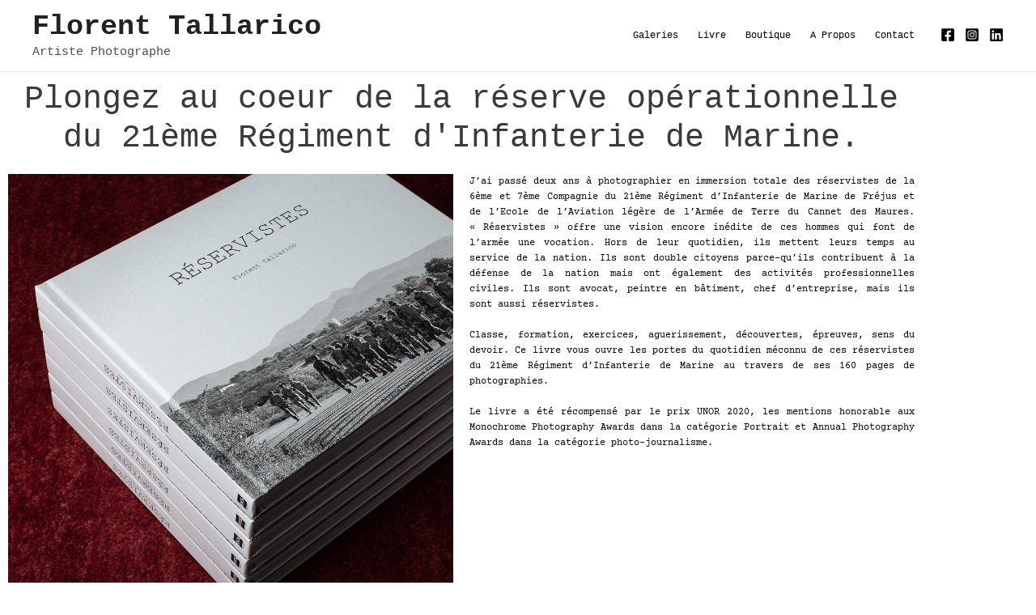

--- FILE ---
content_type: text/html; charset=UTF-8
request_url: https://florenttallarico.fr/reservistes-livre/
body_size: 29470
content:
<!DOCTYPE html><html lang="fr-FR"><head><meta charset="UTF-8"><meta name="viewport" content="width=device-width, initial-scale=1"><link rel="profile" href="https://gmpg.org/xfn/11"><meta name='robots' content='index, follow, max-image-preview:large, max-snippet:-1, max-video-preview:-1' /><title>Livre - Florent Tallarico</title><link rel="canonical" href="https://florenttallarico.fr/reservistes-livre/" /><meta property="og:locale" content="fr_FR" /><meta property="og:type" content="article" /><meta property="og:title" content="Livre - Florent Tallarico" /><meta property="og:description" content="Plongez au coeur de la réserve opérationnelle du 21ème Régiment d&rsquo;Infanterie de Marine. J&rsquo;ai passé deux ans à photographier en immersion totale des réservistes de la 6ème et 7ème Compagnie du 21ème Régiment d&rsquo;Infanterie de Marine de Fréjus et de l&rsquo;Ecole de l&rsquo;Aviation légère de l&rsquo;Armée de Terre du Cannet des Maures. « Réservistes » offre une &hellip; Livre Lire la suite »" /><meta property="og:url" content="https://florenttallarico.fr/reservistes-livre/" /><meta property="og:site_name" content="Florent Tallarico" /><meta property="article:publisher" content="https://www.facebook.com/TallaricoArtPhotography/" /><meta property="article:modified_time" content="2022-10-08T16:38:40+00:00" /><meta property="og:image" content="https://florenttallarico.fr/wp-content/uploads/2022/09/livresite.jpg" /><meta name="twitter:card" content="summary_large_image" /><meta name="twitter:label1" content="Durée de lecture estimée" /><meta name="twitter:data1" content="8 minutes" /> <script type="application/ld+json" class="yoast-schema-graph">{"@context":"https://schema.org","@graph":[{"@type":"WebPage","@id":"https://florenttallarico.fr/reservistes-livre/","url":"https://florenttallarico.fr/reservistes-livre/","name":"Livre - Florent Tallarico","isPartOf":{"@id":"https://florenttallarico.fr/#website"},"primaryImageOfPage":{"@id":"https://florenttallarico.fr/reservistes-livre/#primaryimage"},"image":{"@id":"https://florenttallarico.fr/reservistes-livre/#primaryimage"},"thumbnailUrl":"https://florenttallarico.fr/wp-content/uploads/2022/09/livresite.jpg","datePublished":"2022-09-24T08:29:28+00:00","dateModified":"2022-10-08T16:38:40+00:00","breadcrumb":{"@id":"https://florenttallarico.fr/reservistes-livre/#breadcrumb"},"inLanguage":"fr-FR","potentialAction":[{"@type":"ReadAction","target":["https://florenttallarico.fr/reservistes-livre/"]}]},{"@type":"ImageObject","inLanguage":"fr-FR","@id":"https://florenttallarico.fr/reservistes-livre/#primaryimage","url":"https://florenttallarico.fr/wp-content/uploads/2022/09/livresite.jpg","contentUrl":"https://florenttallarico.fr/wp-content/uploads/2022/09/livresite.jpg","width":1000,"height":1000,"caption":"Le livre Réservistes"},{"@type":"BreadcrumbList","@id":"https://florenttallarico.fr/reservistes-livre/#breadcrumb","itemListElement":[{"@type":"ListItem","position":1,"name":"Accueil","item":"https://florenttallarico.fr/"},{"@type":"ListItem","position":2,"name":"Livre"}]},{"@type":"WebSite","@id":"https://florenttallarico.fr/#website","url":"https://florenttallarico.fr/","name":"Florent Tallarico","description":"Artiste Photographe ","potentialAction":[{"@type":"SearchAction","target":{"@type":"EntryPoint","urlTemplate":"https://florenttallarico.fr/?s={search_term_string}"},"query-input":{"@type":"PropertyValueSpecification","valueRequired":true,"valueName":"search_term_string"}}],"inLanguage":"fr-FR"}]}</script> <link rel="alternate" type="application/rss+xml" title="Florent Tallarico &raquo; Flux" href="https://florenttallarico.fr/feed/" /><link rel="alternate" type="application/rss+xml" title="Florent Tallarico &raquo; Flux des commentaires" href="https://florenttallarico.fr/comments/feed/" /><link rel="alternate" title="oEmbed (JSON)" type="application/json+oembed" href="https://florenttallarico.fr/wp-json/oembed/1.0/embed?url=https%3A%2F%2Fflorenttallarico.fr%2Freservistes-livre%2F" /><link rel="alternate" title="oEmbed (XML)" type="text/xml+oembed" href="https://florenttallarico.fr/wp-json/oembed/1.0/embed?url=https%3A%2F%2Fflorenttallarico.fr%2Freservistes-livre%2F&#038;format=xml" /><style id='wp-img-auto-sizes-contain-inline-css'>img:is([sizes=auto i],[sizes^="auto," i]){contain-intrinsic-size:3000px 1500px}
/*# sourceURL=wp-img-auto-sizes-contain-inline-css */</style><link rel='stylesheet' id='formidable-css' href='https://florenttallarico.fr/wp-content/cache/autoptimize/autoptimize_single_9dad6b3d3e60b9f5656f0f8827e5914a.php?ver=1141126' media='all' /><link rel='stylesheet' id='astra-theme-css-css' href='https://florenttallarico.fr/wp-content/themes/astra/assets/css/minified/main.min.css?ver=4.0.2' media='all' /><style id='astra-theme-css-inline-css'>:root{--ast-container-default-xlg-padding:3em;--ast-container-default-lg-padding:3em;--ast-container-default-slg-padding:2em;--ast-container-default-md-padding:3em;--ast-container-default-sm-padding:3em;--ast-container-default-xs-padding:2.4em;--ast-container-default-xxs-padding:1.8em;--ast-code-block-background:#EEEEEE;--ast-comment-inputs-background:#FAFAFA;}html{font-size:75%;}a{color:var(--ast-global-color-8);}a:hover,a:focus{color:var(--ast-global-color-1);}body,button,input,select,textarea,.ast-button,.ast-custom-button{font-family:Courier,monospace;font-weight:inherit;font-size:12px;font-size:1rem;line-height:1.6em;}blockquote{color:var(--ast-global-color-3);}h1,.entry-content h1,h2,.entry-content h2,h3,.entry-content h3,h4,.entry-content h4,h5,.entry-content h5,h6,.entry-content h6,.site-title,.site-title a{font-family:Courier,monospace;font-weight:600;}.site-title{font-size:35px;font-size:2.9166666666667rem;display:block;}.site-header .site-description{font-size:15px;font-size:1.25rem;display:block;}.entry-title{font-size:30px;font-size:2.5rem;}h1,.entry-content h1{font-size:35px;font-size:2.9166666666667rem;font-weight:600;font-family:Courier,monospace;line-height:1.4em;}h2,.entry-content h2{font-size:30px;font-size:2.5rem;font-weight:600;font-family:Courier,monospace;line-height:1.25em;}h3,.entry-content h3{font-size:25px;font-size:2.0833333333333rem;font-weight:600;font-family:Courier,monospace;line-height:1.2em;}h4,.entry-content h4{font-size:20px;font-size:1.6666666666667rem;line-height:1.2em;font-weight:600;font-family:Courier,monospace;}h5,.entry-content h5{font-size:18px;font-size:1.5rem;line-height:1.2em;font-weight:600;font-family:Courier,monospace;}h6,.entry-content h6{font-size:15px;font-size:1.25rem;line-height:1.25em;font-weight:600;font-family:Courier,monospace;}::selection{background-color:var(--ast-global-color-8);color:#ffffff;}body,h1,.entry-title a,.entry-content h1,h2,.entry-content h2,h3,.entry-content h3,h4,.entry-content h4,h5,.entry-content h5,h6,.entry-content h6{color:var(--ast-global-color-3);}.tagcloud a:hover,.tagcloud a:focus,.tagcloud a.current-item{color:#ffffff;border-color:var(--ast-global-color-8);background-color:var(--ast-global-color-8);}input:focus,input[type="text"]:focus,input[type="email"]:focus,input[type="url"]:focus,input[type="password"]:focus,input[type="reset"]:focus,input[type="search"]:focus,textarea:focus{border-color:var(--ast-global-color-8);}input[type="radio"]:checked,input[type=reset],input[type="checkbox"]:checked,input[type="checkbox"]:hover:checked,input[type="checkbox"]:focus:checked,input[type=range]::-webkit-slider-thumb{border-color:var(--ast-global-color-8);background-color:var(--ast-global-color-8);box-shadow:none;}.site-footer a:hover + .post-count,.site-footer a:focus + .post-count{background:var(--ast-global-color-8);border-color:var(--ast-global-color-8);}.single .nav-links .nav-previous,.single .nav-links .nav-next{color:var(--ast-global-color-8);}.entry-meta,.entry-meta *{line-height:1.45;color:var(--ast-global-color-8);}.entry-meta a:hover,.entry-meta a:hover *,.entry-meta a:focus,.entry-meta a:focus *,.page-links > .page-link,.page-links .page-link:hover,.post-navigation a:hover{color:var(--ast-global-color-1);}#cat option,.secondary .calendar_wrap thead a,.secondary .calendar_wrap thead a:visited{color:var(--ast-global-color-8);}.secondary .calendar_wrap #today,.ast-progress-val span{background:var(--ast-global-color-8);}.secondary a:hover + .post-count,.secondary a:focus + .post-count{background:var(--ast-global-color-8);border-color:var(--ast-global-color-8);}.calendar_wrap #today > a{color:#ffffff;}.page-links .page-link,.single .post-navigation a{color:var(--ast-global-color-8);}.ast-archive-title{color:var(--ast-global-color-2);}.widget-title{font-size:17px;font-size:1.4166666666667rem;color:var(--ast-global-color-2);}.single .ast-author-details .author-title{color:var(--ast-global-color-1);}.ast-single-post .entry-content a,.ast-comment-content a:not(.ast-comment-edit-reply-wrap a){text-decoration:underline;}.ast-single-post .wp-block-button .wp-block-button__link,.ast-single-post .elementor-button-wrapper .elementor-button,.ast-single-post .entry-content .uagb-tab a,.ast-single-post .entry-content .uagb-ifb-cta a,.ast-single-post .entry-content .wp-block-uagb-buttons a,.ast-single-post .entry-content .uabb-module-content a,.ast-single-post .entry-content .uagb-post-grid a,.ast-single-post .entry-content .uagb-timeline a,.ast-single-post .entry-content .uagb-toc__wrap a,.ast-single-post .entry-content .uagb-taxomony-box a,.ast-single-post .entry-content .woocommerce a,.entry-content .wp-block-latest-posts > li > a,.ast-single-post .entry-content .wp-block-file__button{text-decoration:none;}.ast-logo-title-inline .site-logo-img{padding-right:1em;}.ast-page-builder-template .hentry {margin: 0;}.ast-page-builder-template .site-content > .ast-container {max-width: 100%;padding: 0;}.ast-page-builder-template .site-content #primary {padding: 0;margin: 0;}.ast-page-builder-template .no-results {text-align: center;margin: 4em auto;}.ast-page-builder-template .ast-pagination {padding: 2em;}.ast-page-builder-template .entry-header.ast-no-title.ast-no-thumbnail {margin-top: 0;}.ast-page-builder-template .entry-header.ast-header-without-markup {margin-top: 0;margin-bottom: 0;}.ast-page-builder-template .entry-header.ast-no-title.ast-no-meta {margin-bottom: 0;}.ast-page-builder-template.single .post-navigation {padding-bottom: 2em;}.ast-page-builder-template.single-post .site-content > .ast-container {max-width: 100%;}.ast-page-builder-template .entry-header {margin-top: 2em;margin-left: auto;margin-right: auto;}.ast-page-builder-template .ast-archive-description {margin: 2em auto 0;padding-left: 20px;padding-right: 20px;}.ast-page-builder-template .ast-row {margin-left: 0;margin-right: 0;}.single.ast-page-builder-template .entry-header + .entry-content {margin-bottom: 2em;}@media(min-width: 921px) {.ast-page-builder-template.archive.ast-right-sidebar .ast-row article,.ast-page-builder-template.archive.ast-left-sidebar .ast-row article {padding-left: 0;padding-right: 0;}}@media (max-width:921px){#ast-desktop-header{display:none;}}@media (min-width:921px){#ast-mobile-header{display:none;}}.wp-block-buttons.aligncenter{justify-content:center;}@media (max-width:921px){.ast-theme-transparent-header #primary,.ast-theme-transparent-header #secondary{padding:0;}}@media (max-width:921px){.ast-plain-container.ast-no-sidebar #primary{padding:0;}}.ast-plain-container.ast-no-sidebar #primary{margin-top:0;margin-bottom:0;}.wp-block-button.is-style-outline .wp-block-button__link{border-color:var(--ast-global-color-8);border-top-width:0px;border-right-width:0px;border-bottom-width:0px;border-left-width:0px;}.wp-block-button.is-style-outline > .wp-block-button__link:not(.has-text-color),.wp-block-button.wp-block-button__link.is-style-outline:not(.has-text-color){color:var(--ast-global-color-8);}.wp-block-button.is-style-outline .wp-block-button__link:hover,.wp-block-button.is-style-outline .wp-block-button__link:focus{color:#ffffff !important;background-color:var(--ast-global-color-1);border-color:var(--ast-global-color-1);}.post-page-numbers.current .page-link,.ast-pagination .page-numbers.current{color:#ffffff;border-color:var(--ast-global-color-8);background-color:var(--ast-global-color-8);border-radius:2px;}.wp-block-button.is-style-outline .wp-block-button__link{border-top-width:0px;border-right-width:0px;border-bottom-width:0px;border-left-width:0px;}h1.widget-title{font-weight:600;}h2.widget-title{font-weight:600;}h3.widget-title{font-weight:600;}#page{display:flex;flex-direction:column;min-height:100vh;}.ast-404-layout-1 h1.page-title{color:var(--ast-global-color-2);}.single .post-navigation a{line-height:1em;height:inherit;}.error-404 .page-sub-title{font-size:1.5rem;font-weight:inherit;}.search .site-content .content-area .search-form{margin-bottom:0;}#page .site-content{flex-grow:1;}.widget{margin-bottom:3.5em;}#secondary li{line-height:1.5em;}#secondary .wp-block-group h2{margin-bottom:0.7em;}#secondary h2{font-size:1.7rem;}.ast-separate-container .ast-article-post,.ast-separate-container .ast-article-single,.ast-separate-container .ast-comment-list li.depth-1,.ast-separate-container .comment-respond{padding:3em;}.ast-separate-container .ast-comment-list li.depth-1,.hentry{margin-bottom:2em;}.ast-separate-container .ast-archive-description,.ast-separate-container .ast-author-box{background-color:var(--ast-global-color-5);border-bottom:1px solid var(--ast-border-color);}.ast-separate-container .comments-title{padding:2em 2em 0 2em;}.ast-page-builder-template .comment-form-textarea,.ast-comment-formwrap .ast-grid-common-col{padding:0;}.ast-comment-formwrap{padding:0 20px;display:inline-flex;column-gap:20px;}.archive.ast-page-builder-template .entry-header{margin-top:2em;}.ast-page-builder-template .ast-comment-formwrap{width:100%;}.entry-title{margin-bottom:0.5em;}.ast-archive-description p{font-size:inherit;font-weight:inherit;line-height:inherit;}@media (min-width:921px){.ast-left-sidebar.ast-page-builder-template #secondary,.archive.ast-right-sidebar.ast-page-builder-template .site-main{padding-left:20px;padding-right:20px;}}@media (max-width:544px){.ast-comment-formwrap.ast-row{column-gap:10px;display:inline-block;}#ast-commentform .ast-grid-common-col{position:relative;width:100%;}}@media (min-width:1201px){.ast-separate-container .ast-article-post,.ast-separate-container .ast-article-single,.ast-separate-container .ast-author-box,.ast-separate-container .ast-404-layout-1,.ast-separate-container .no-results{padding:3em;}}@media (max-width:921px){.ast-separate-container #primary,.ast-separate-container #secondary{padding:1.5em 0;}#primary,#secondary{padding:1.5em 0;margin:0;}.ast-left-sidebar #content > .ast-container{display:flex;flex-direction:column-reverse;width:100%;}}@media (min-width:922px){.ast-separate-container.ast-right-sidebar #primary,.ast-separate-container.ast-left-sidebar #primary{border:0;}.search-no-results.ast-separate-container #primary{margin-bottom:4em;}}.wp-block-button .wp-block-button__link{color:#ffffff;}.wp-block-button .wp-block-button__link:hover,.wp-block-button .wp-block-button__link:focus{color:#ffffff;background-color:var(--ast-global-color-1);border-color:var(--ast-global-color-1);}.elementor-widget-heading h1.elementor-heading-title{line-height:1.4em;}.elementor-widget-heading h2.elementor-heading-title{line-height:1.25em;}.elementor-widget-heading h3.elementor-heading-title{line-height:1.2em;}.elementor-widget-heading h4.elementor-heading-title{line-height:1.2em;}.elementor-widget-heading h5.elementor-heading-title{line-height:1.2em;}.elementor-widget-heading h6.elementor-heading-title{line-height:1.25em;}.wp-block-button .wp-block-button__link,.wp-block-search .wp-block-search__button,body .wp-block-file .wp-block-file__button{border-style:solid;border-top-width:0px;border-right-width:0px;border-left-width:0px;border-bottom-width:0px;border-color:var(--ast-global-color-8);background-color:var(--ast-global-color-8);color:#ffffff;font-family:inherit;font-weight:inherit;line-height:1em;border-radius:30px;padding-top:10px;padding-right:20px;padding-bottom:10px;padding-left:20px;}.menu-toggle,button,.ast-button,.ast-custom-button,.button,input#submit,input[type="button"],input[type="submit"],input[type="reset"],form[CLASS*="wp-block-search__"].wp-block-search .wp-block-search__inside-wrapper .wp-block-search__button,body .wp-block-file .wp-block-file__button,.search .search-submit{border-style:solid;border-top-width:0px;border-right-width:0px;border-left-width:0px;border-bottom-width:0px;color:#ffffff;border-color:var(--ast-global-color-8);background-color:var(--ast-global-color-8);border-radius:30px;padding-top:10px;padding-right:20px;padding-bottom:10px;padding-left:20px;font-family:inherit;font-weight:inherit;line-height:1em;}button:focus,.menu-toggle:hover,button:hover,.ast-button:hover,.ast-custom-button:hover .button:hover,.ast-custom-button:hover ,input[type=reset]:hover,input[type=reset]:focus,input#submit:hover,input#submit:focus,input[type="button"]:hover,input[type="button"]:focus,input[type="submit"]:hover,input[type="submit"]:focus,form[CLASS*="wp-block-search__"].wp-block-search .wp-block-search__inside-wrapper .wp-block-search__button:hover,form[CLASS*="wp-block-search__"].wp-block-search .wp-block-search__inside-wrapper .wp-block-search__button:focus,body .wp-block-file .wp-block-file__button:hover,body .wp-block-file .wp-block-file__button:focus{color:#ffffff;background-color:var(--ast-global-color-1);border-color:var(--ast-global-color-1);}form[CLASS*="wp-block-search__"].wp-block-search .wp-block-search__inside-wrapper .wp-block-search__button.has-icon{padding-top:calc(10px - 3px);padding-right:calc(20px - 3px);padding-bottom:calc(10px - 3px);padding-left:calc(20px - 3px);}@media (min-width:544px){.ast-container{max-width:100%;}}@media (max-width:544px){.ast-separate-container .ast-article-post,.ast-separate-container .ast-article-single,.ast-separate-container .comments-title,.ast-separate-container .ast-archive-description{padding:1.5em 1em;}.ast-separate-container #content .ast-container{padding-left:0.54em;padding-right:0.54em;}.ast-separate-container .ast-comment-list li.depth-1{padding:1.5em 1em;margin-bottom:1.5em;}.ast-separate-container .ast-comment-list .bypostauthor{padding:.5em;}.ast-search-menu-icon.ast-dropdown-active .search-field{width:170px;}}@media (max-width:921px){.ast-mobile-header-stack .main-header-bar .ast-search-menu-icon{display:inline-block;}.ast-header-break-point.ast-header-custom-item-outside .ast-mobile-header-stack .main-header-bar .ast-search-icon{margin:0;}.ast-comment-avatar-wrap img{max-width:2.5em;}.ast-separate-container .ast-comment-list li.depth-1{padding:1.5em 2.14em;}.ast-separate-container .comment-respond{padding:2em 2.14em;}.ast-comment-meta{padding:0 1.8888em 1.3333em;}}.ast-separate-container{background-color:var(--ast-global-color-4);;}@media (max-width:921px){.site-title{display:block;}.site-header .site-description{display:none;}.entry-title{font-size:30px;}h1,.entry-content h1{font-size:30px;}h2,.entry-content h2{font-size:25px;}h3,.entry-content h3{font-size:20px;}}@media (max-width:544px){.site-title{display:block;}.site-header .site-description{display:none;}.entry-title{font-size:30px;}h1,.entry-content h1{font-size:30px;}h2,.entry-content h2{font-size:25px;}h3,.entry-content h3{font-size:20px;}}@media (max-width:921px){html{font-size:68.4%;}}@media (max-width:544px){html{font-size:68.4%;}}@media (min-width:922px){.ast-container{max-width:1240px;}}@media (min-width:922px){.site-content .ast-container{display:flex;}}@media (max-width:921px){.site-content .ast-container{flex-direction:column;}}@media (min-width:922px){.main-header-menu .sub-menu .menu-item.ast-left-align-sub-menu:hover > .sub-menu,.main-header-menu .sub-menu .menu-item.ast-left-align-sub-menu.focus > .sub-menu{margin-left:-0px;}}blockquote,cite {font-style: initial;}.wp-block-file {display: flex;align-items: center;flex-wrap: wrap;justify-content: space-between;}.wp-block-pullquote {border: none;}.wp-block-pullquote blockquote::before {content: "\201D";font-family: "Helvetica",sans-serif;display: flex;transform: rotate( 180deg );font-size: 6rem;font-style: normal;line-height: 1;font-weight: bold;align-items: center;justify-content: center;}.has-text-align-right > blockquote::before {justify-content: flex-start;}.has-text-align-left > blockquote::before {justify-content: flex-end;}figure.wp-block-pullquote.is-style-solid-color blockquote {max-width: 100%;text-align: inherit;}html body {--wp--custom--ast-default-block-top-padding: 3em;--wp--custom--ast-default-block-right-padding: 3em;--wp--custom--ast-default-block-bottom-padding: 3em;--wp--custom--ast-default-block-left-padding: 3em;--wp--custom--ast-container-width: 1200px;--wp--custom--ast-content-width-size: 1200px;--wp--custom--ast-wide-width-size: calc(1200px + var(--wp--custom--ast-default-block-left-padding) + var(--wp--custom--ast-default-block-right-padding));}.ast-narrow-container {--wp--custom--ast-content-width-size: 750px;--wp--custom--ast-wide-width-size: 750px;}@media(max-width: 921px) {html body {--wp--custom--ast-default-block-top-padding: 3em;--wp--custom--ast-default-block-right-padding: 2em;--wp--custom--ast-default-block-bottom-padding: 3em;--wp--custom--ast-default-block-left-padding: 2em;}}@media(max-width: 544px) {html body {--wp--custom--ast-default-block-top-padding: 3em;--wp--custom--ast-default-block-right-padding: 1.5em;--wp--custom--ast-default-block-bottom-padding: 3em;--wp--custom--ast-default-block-left-padding: 1.5em;}}.entry-content > .wp-block-group,.entry-content > .wp-block-cover,.entry-content > .wp-block-columns {padding-top: var(--wp--custom--ast-default-block-top-padding);padding-right: var(--wp--custom--ast-default-block-right-padding);padding-bottom: var(--wp--custom--ast-default-block-bottom-padding);padding-left: var(--wp--custom--ast-default-block-left-padding);}.ast-plain-container.ast-no-sidebar .entry-content > .alignfull,.ast-page-builder-template .ast-no-sidebar .entry-content > .alignfull {margin-left: calc( -50vw + 50%);margin-right: calc( -50vw + 50%);max-width: 100vw;width: 100vw;}.ast-plain-container.ast-no-sidebar .entry-content .alignfull .alignfull,.ast-page-builder-template.ast-no-sidebar .entry-content .alignfull .alignfull,.ast-plain-container.ast-no-sidebar .entry-content .alignfull .alignwide,.ast-page-builder-template.ast-no-sidebar .entry-content .alignfull .alignwide,.ast-plain-container.ast-no-sidebar .entry-content .alignwide .alignfull,.ast-page-builder-template.ast-no-sidebar .entry-content .alignwide .alignfull,.ast-plain-container.ast-no-sidebar .entry-content .alignwide .alignwide,.ast-page-builder-template.ast-no-sidebar .entry-content .alignwide .alignwide,.ast-plain-container.ast-no-sidebar .entry-content .wp-block-column .alignfull,.ast-page-builder-template.ast-no-sidebar .entry-content .wp-block-column .alignfull,.ast-plain-container.ast-no-sidebar .entry-content .wp-block-column .alignwide,.ast-page-builder-template.ast-no-sidebar .entry-content .wp-block-column .alignwide {margin-left: auto;margin-right: auto;width: 100%;}[ast-blocks-layout] .wp-block-separator:not(.is-style-dots) {height: 0;}[ast-blocks-layout] .wp-block-separator {margin: 20px auto;}[ast-blocks-layout] .wp-block-separator:not(.is-style-wide):not(.is-style-dots) {max-width: 100px;}[ast-blocks-layout] .wp-block-separator.has-background {padding: 0;}.entry-content[ast-blocks-layout] > * {max-width: var(--wp--custom--ast-content-width-size);margin-left: auto;margin-right: auto;}.entry-content[ast-blocks-layout] > .alignwide {max-width: var(--wp--custom--ast-wide-width-size);}.entry-content[ast-blocks-layout] .alignfull {max-width: none;}.entry-content .wp-block-columns {margin-bottom: 0;}blockquote {margin: 1.5em;border: none;}.wp-block-quote:not(.has-text-align-right):not(.has-text-align-center) {border-left: 5px solid rgba(0,0,0,0.05);}.has-text-align-right > blockquote,blockquote.has-text-align-right {border-right: 5px solid rgba(0,0,0,0.05);}.has-text-align-left > blockquote,blockquote.has-text-align-left {border-left: 5px solid rgba(0,0,0,0.05);}.wp-block-site-tagline,.wp-block-latest-posts .read-more {margin-top: 15px;}.wp-block-loginout p label {display: block;}.wp-block-loginout p:not(.login-remember):not(.login-submit) input {width: 100%;}.wp-block-loginout input:focus {border-color: transparent;}.wp-block-loginout input:focus {outline: thin dotted;}.entry-content .wp-block-media-text .wp-block-media-text__content {padding: 0 0 0 8%;}.entry-content .wp-block-media-text.has-media-on-the-right .wp-block-media-text__content {padding: 0 8% 0 0;}.entry-content .wp-block-media-text.has-background .wp-block-media-text__content {padding: 8%;}.entry-content .wp-block-cover:not([class*="background-color"]) .wp-block-cover__inner-container,.entry-content .wp-block-cover:not([class*="background-color"]) .wp-block-cover-image-text,.entry-content .wp-block-cover:not([class*="background-color"]) .wp-block-cover-text,.entry-content .wp-block-cover-image:not([class*="background-color"]) .wp-block-cover__inner-container,.entry-content .wp-block-cover-image:not([class*="background-color"]) .wp-block-cover-image-text,.entry-content .wp-block-cover-image:not([class*="background-color"]) .wp-block-cover-text {color: var(--ast-global-color-5);}.wp-block-loginout .login-remember input {width: 1.1rem;height: 1.1rem;margin: 0 5px 4px 0;vertical-align: middle;}.wp-block-latest-posts > li > *:first-child,.wp-block-latest-posts:not(.is-grid) > li:first-child {margin-top: 0;}.wp-block-search__inside-wrapper .wp-block-search__input {padding: 0 10px;color: var(--ast-global-color-3);background: var(--ast-global-color-5);border-color: var(--ast-border-color);}.wp-block-latest-posts .read-more {margin-bottom: 1.5em;}.wp-block-search__no-button .wp-block-search__inside-wrapper .wp-block-search__input {padding-top: 5px;padding-bottom: 5px;}.wp-block-latest-posts .wp-block-latest-posts__post-date,.wp-block-latest-posts .wp-block-latest-posts__post-author {font-size: 1rem;}.wp-block-latest-posts > li > *,.wp-block-latest-posts:not(.is-grid) > li {margin-top: 12px;margin-bottom: 12px;}.ast-page-builder-template .entry-content[ast-blocks-layout] > *,.ast-page-builder-template .entry-content[ast-blocks-layout] > .alignfull > * {max-width: none;}.ast-page-builder-template .entry-content[ast-blocks-layout] > .alignwide > * {max-width: var(--wp--custom--ast-wide-width-size);}.ast-page-builder-template .entry-content[ast-blocks-layout] > .inherit-container-width > *,.ast-page-builder-template .entry-content[ast-blocks-layout] > * > *,.entry-content[ast-blocks-layout] > .wp-block-cover .wp-block-cover__inner-container {max-width: var(--wp--custom--ast-content-width-size);margin-left: auto;margin-right: auto;}.entry-content[ast-blocks-layout] .wp-block-cover:not(.alignleft):not(.alignright) {width: auto;}@media(max-width: 1200px) {.ast-separate-container .entry-content > .alignfull,.ast-separate-container .entry-content[ast-blocks-layout] > .alignwide,.ast-plain-container .entry-content[ast-blocks-layout] > .alignwide,.ast-plain-container .entry-content .alignfull {margin-left: calc(-1 * min(var(--ast-container-default-xlg-padding),20px)) ;margin-right: calc(-1 * min(var(--ast-container-default-xlg-padding),20px));}}@media(min-width: 1201px) {.ast-separate-container .entry-content > .alignfull {margin-left: calc(-1 * var(--ast-container-default-xlg-padding) );margin-right: calc(-1 * var(--ast-container-default-xlg-padding) );}.ast-separate-container .entry-content[ast-blocks-layout] > .alignwide,.ast-plain-container .entry-content[ast-blocks-layout] > .alignwide {margin-left: calc(-1 * var(--wp--custom--ast-default-block-left-padding) );margin-right: calc(-1 * var(--wp--custom--ast-default-block-right-padding) );}}@media(min-width: 921px) {.ast-separate-container .entry-content .wp-block-group.alignwide:not(.inherit-container-width) > :where(:not(.alignleft):not(.alignright)),.ast-plain-container .entry-content .wp-block-group.alignwide:not(.inherit-container-width) > :where(:not(.alignleft):not(.alignright)) {max-width: calc( var(--wp--custom--ast-content-width-size) + 80px );}.ast-plain-container.ast-right-sidebar .entry-content[ast-blocks-layout] .alignfull,.ast-plain-container.ast-left-sidebar .entry-content[ast-blocks-layout] .alignfull {margin-left: -60px;margin-right: -60px;}}@media(min-width: 544px) {.entry-content > .alignleft {margin-right: 20px;}.entry-content > .alignright {margin-left: 20px;}}@media (max-width:544px){.wp-block-columns .wp-block-column:not(:last-child){margin-bottom:20px;}.wp-block-latest-posts{margin:0;}}@media( max-width: 600px ) {.entry-content .wp-block-media-text .wp-block-media-text__content,.entry-content .wp-block-media-text.has-media-on-the-right .wp-block-media-text__content {padding: 8% 0 0;}.entry-content .wp-block-media-text.has-background .wp-block-media-text__content {padding: 8%;}}.ast-narrow-container .site-content .wp-block-uagb-image--align-full .wp-block-uagb-image__figure {max-width: 100%;margin-left: auto;margin-right: auto;}:root .has-ast-global-color-0-color{color:var(--ast-global-color-0);}:root .has-ast-global-color-0-background-color{background-color:var(--ast-global-color-0);}:root .wp-block-button .has-ast-global-color-0-color{color:var(--ast-global-color-0);}:root .wp-block-button .has-ast-global-color-0-background-color{background-color:var(--ast-global-color-0);}:root .has-ast-global-color-1-color{color:var(--ast-global-color-1);}:root .has-ast-global-color-1-background-color{background-color:var(--ast-global-color-1);}:root .wp-block-button .has-ast-global-color-1-color{color:var(--ast-global-color-1);}:root .wp-block-button .has-ast-global-color-1-background-color{background-color:var(--ast-global-color-1);}:root .has-ast-global-color-2-color{color:var(--ast-global-color-2);}:root .has-ast-global-color-2-background-color{background-color:var(--ast-global-color-2);}:root .wp-block-button .has-ast-global-color-2-color{color:var(--ast-global-color-2);}:root .wp-block-button .has-ast-global-color-2-background-color{background-color:var(--ast-global-color-2);}:root .has-ast-global-color-3-color{color:var(--ast-global-color-3);}:root .has-ast-global-color-3-background-color{background-color:var(--ast-global-color-3);}:root .wp-block-button .has-ast-global-color-3-color{color:var(--ast-global-color-3);}:root .wp-block-button .has-ast-global-color-3-background-color{background-color:var(--ast-global-color-3);}:root .has-ast-global-color-4-color{color:var(--ast-global-color-4);}:root .has-ast-global-color-4-background-color{background-color:var(--ast-global-color-4);}:root .wp-block-button .has-ast-global-color-4-color{color:var(--ast-global-color-4);}:root .wp-block-button .has-ast-global-color-4-background-color{background-color:var(--ast-global-color-4);}:root .has-ast-global-color-5-color{color:var(--ast-global-color-5);}:root .has-ast-global-color-5-background-color{background-color:var(--ast-global-color-5);}:root .wp-block-button .has-ast-global-color-5-color{color:var(--ast-global-color-5);}:root .wp-block-button .has-ast-global-color-5-background-color{background-color:var(--ast-global-color-5);}:root .has-ast-global-color-6-color{color:var(--ast-global-color-6);}:root .has-ast-global-color-6-background-color{background-color:var(--ast-global-color-6);}:root .wp-block-button .has-ast-global-color-6-color{color:var(--ast-global-color-6);}:root .wp-block-button .has-ast-global-color-6-background-color{background-color:var(--ast-global-color-6);}:root .has-ast-global-color-7-color{color:var(--ast-global-color-7);}:root .has-ast-global-color-7-background-color{background-color:var(--ast-global-color-7);}:root .wp-block-button .has-ast-global-color-7-color{color:var(--ast-global-color-7);}:root .wp-block-button .has-ast-global-color-7-background-color{background-color:var(--ast-global-color-7);}:root .has-ast-global-color-8-color{color:var(--ast-global-color-8);}:root .has-ast-global-color-8-background-color{background-color:var(--ast-global-color-8);}:root .wp-block-button .has-ast-global-color-8-color{color:var(--ast-global-color-8);}:root .wp-block-button .has-ast-global-color-8-background-color{background-color:var(--ast-global-color-8);}:root{--ast-global-color-0:#0170B9;--ast-global-color-1:#3a3a3a;--ast-global-color-2:#3a3a3a;--ast-global-color-3:#4B4F58;--ast-global-color-4:#F5F5F5;--ast-global-color-5:#FFFFFF;--ast-global-color-6:#E5E5E5;--ast-global-color-7:#424242;--ast-global-color-8:#000000;}:root {--ast-border-color : var(--ast-global-color-6);}.ast-single-entry-banner {-js-display: flex;display: flex;flex-direction: column;justify-content: center;text-align: center;position: relative;background: #eeeeee;}.ast-single-entry-banner[data-banner-layout="layout-1"] {max-width: 1200px;background: inherit;padding: 20px 0;}.ast-single-entry-banner[data-banner-width-type="custom"] {margin: 0 auto;width: 100%;}.ast-single-entry-banner + .site-content .entry-header {margin-bottom: 0;}header.entry-header > *:not(:last-child){margin-bottom:10px;}.ast-archive-entry-banner {-js-display: flex;display: flex;flex-direction: column;justify-content: center;text-align: center;position: relative;background: #eeeeee;}.ast-archive-entry-banner[data-banner-width-type="custom"] {margin: 0 auto;width: 100%;}.ast-archive-entry-banner[data-banner-layout="layout-1"] {background: inherit;padding: 20px 0;text-align: left;}body.archive .ast-archive-description{max-width:1200px;width:100%;text-align:left;padding-top:3em;padding-right:3em;padding-bottom:3em;padding-left:3em;}body.archive .ast-archive-description .ast-archive-title,body.archive .ast-archive-description .ast-archive-title *{font-size:40px;font-size:3.3333333333333rem;}body.archive .ast-archive-description > *:not(:last-child){margin-bottom:10px;}@media (max-width:921px){body.archive .ast-archive-description{text-align:left;}}@media (max-width:544px){body.archive .ast-archive-description{text-align:left;}}.ast-breadcrumbs .trail-browse,.ast-breadcrumbs .trail-items,.ast-breadcrumbs .trail-items li{display:inline-block;margin:0;padding:0;border:none;background:inherit;text-indent:0;}.ast-breadcrumbs .trail-browse{font-size:inherit;font-style:inherit;font-weight:inherit;color:inherit;}.ast-breadcrumbs .trail-items{list-style:none;}.trail-items li::after{padding:0 0.3em;content:"\00bb";}.trail-items li:last-of-type::after{display:none;}h1,.entry-content h1,h2,.entry-content h2,h3,.entry-content h3,h4,.entry-content h4,h5,.entry-content h5,h6,.entry-content h6{color:var(--ast-global-color-2);}.entry-title a{color:var(--ast-global-color-2);}@media (max-width:921px){.ast-builder-grid-row-container.ast-builder-grid-row-tablet-3-firstrow .ast-builder-grid-row > *:first-child,.ast-builder-grid-row-container.ast-builder-grid-row-tablet-3-lastrow .ast-builder-grid-row > *:last-child{grid-column:1 / -1;}}@media (max-width:544px){.ast-builder-grid-row-container.ast-builder-grid-row-mobile-3-firstrow .ast-builder-grid-row > *:first-child,.ast-builder-grid-row-container.ast-builder-grid-row-mobile-3-lastrow .ast-builder-grid-row > *:last-child{grid-column:1 / -1;}}.ast-builder-layout-element[data-section="title_tagline"]{display:flex;}@media (max-width:921px){.ast-header-break-point .ast-builder-layout-element[data-section="title_tagline"]{display:flex;}}@media (max-width:544px){.ast-header-break-point .ast-builder-layout-element[data-section="title_tagline"]{display:flex;}}.ast-builder-menu-1{font-family:Courier,monospace;font-weight:inherit;}.ast-builder-menu-1 .sub-menu,.ast-builder-menu-1 .inline-on-mobile .sub-menu{border-top-width:2px;border-bottom-width:0px;border-right-width:0px;border-left-width:0px;border-color:var(--ast-global-color-8);border-style:solid;border-radius:0px;}.ast-builder-menu-1 .main-header-menu > .menu-item > .sub-menu,.ast-builder-menu-1 .main-header-menu > .menu-item > .astra-full-megamenu-wrapper{margin-top:0px;}.ast-desktop .ast-builder-menu-1 .main-header-menu > .menu-item > .sub-menu:before,.ast-desktop .ast-builder-menu-1 .main-header-menu > .menu-item > .astra-full-megamenu-wrapper:before{height:calc( 0px + 5px );}.ast-desktop .ast-builder-menu-1 .menu-item .sub-menu .menu-link{border-style:none;}@media (max-width:921px){.ast-header-break-point .ast-builder-menu-1 .menu-item.menu-item-has-children > .ast-menu-toggle{top:0;}.ast-builder-menu-1 .menu-item-has-children > .menu-link:after{content:unset;}.ast-builder-menu-1 .main-header-menu > .menu-item > .sub-menu,.ast-builder-menu-1 .main-header-menu > .menu-item > .astra-full-megamenu-wrapper{margin-top:0;}}@media (max-width:544px){.ast-header-break-point .ast-builder-menu-1 .menu-item.menu-item-has-children > .ast-menu-toggle{top:0;}.ast-builder-menu-1 .main-header-menu > .menu-item > .sub-menu,.ast-builder-menu-1 .main-header-menu > .menu-item > .astra-full-megamenu-wrapper{margin-top:0;}}.ast-builder-menu-1{display:flex;}@media (max-width:921px){.ast-header-break-point .ast-builder-menu-1{display:flex;}}@media (max-width:544px){.ast-header-break-point .ast-builder-menu-1{display:flex;}}.ast-desktop .ast-menu-hover-style-underline > .menu-item > .menu-link:before,.ast-desktop .ast-menu-hover-style-overline > .menu-item > .menu-link:before {content: "";position: absolute;width: 100%;right: 50%;height: 1px;background-color: transparent;transform: scale(0,0) translate(-50%,0);transition: transform .3s ease-in-out,color .0s ease-in-out;}.ast-desktop .ast-menu-hover-style-underline > .menu-item:hover > .menu-link:before,.ast-desktop .ast-menu-hover-style-overline > .menu-item:hover > .menu-link:before {width: calc(100% - 1.2em);background-color: currentColor;transform: scale(1,1) translate(50%,0);}.ast-desktop .ast-menu-hover-style-underline > .menu-item > .menu-link:before {bottom: 0;}.ast-desktop .ast-menu-hover-style-overline > .menu-item > .menu-link:before {top: 0;}.ast-desktop .ast-menu-hover-style-zoom > .menu-item > .menu-link:hover {transition: all .3s ease;transform: scale(1.2);}.ast-builder-social-element:hover {color: #0274be;}.ast-social-stack-desktop .ast-builder-social-element,.ast-social-stack-tablet .ast-builder-social-element,.ast-social-stack-mobile .ast-builder-social-element {margin-top: 6px;margin-bottom: 6px;}.ast-social-color-type-official .ast-builder-social-element,.ast-social-color-type-official .social-item-label {color: var(--color);background-color: var(--background-color);}.header-social-inner-wrap.ast-social-color-type-official .ast-builder-social-element svg,.footer-social-inner-wrap.ast-social-color-type-official .ast-builder-social-element svg {fill: currentColor;}.social-show-label-true .ast-builder-social-element {width: auto;padding: 0 0.4em;}[data-section^="section-fb-social-icons-"] .footer-social-inner-wrap {text-align: center;}.ast-footer-social-wrap {width: 100%;}.ast-footer-social-wrap .ast-builder-social-element:first-child {margin-left: 0;}.ast-footer-social-wrap .ast-builder-social-element:last-child {margin-right: 0;}.ast-header-social-wrap .ast-builder-social-element:first-child {margin-left: 0;}.ast-header-social-wrap .ast-builder-social-element:last-child {margin-right: 0;}.ast-builder-social-element {line-height: 1;color: #3a3a3a;background: transparent;vertical-align: middle;transition: all 0.01s;margin-left: 6px;margin-right: 6px;justify-content: center;align-items: center;}.ast-builder-social-element {line-height: 1;color: #3a3a3a;background: transparent;vertical-align: middle;transition: all 0.01s;margin-left: 6px;margin-right: 6px;justify-content: center;align-items: center;}.ast-builder-social-element .social-item-label {padding-left: 6px;}.ast-header-social-1-wrap .ast-builder-social-element svg{width:18px;height:18px;}.ast-builder-layout-element[data-section="section-hb-social-icons-1"]{display:flex;}@media (max-width:921px){.ast-header-break-point .ast-builder-layout-element[data-section="section-hb-social-icons-1"]{display:flex;}}@media (max-width:544px){.ast-header-break-point .ast-builder-layout-element[data-section="section-hb-social-icons-1"]{display:flex;}}.site-below-footer-wrap{padding-top:20px;padding-bottom:20px;}.site-below-footer-wrap[data-section="section-below-footer-builder"]{background-color:#eeeeee;;min-height:80px;}.site-below-footer-wrap[data-section="section-below-footer-builder"] .ast-builder-grid-row{max-width:1200px;margin-left:auto;margin-right:auto;}.site-below-footer-wrap[data-section="section-below-footer-builder"] .ast-builder-grid-row,.site-below-footer-wrap[data-section="section-below-footer-builder"] .site-footer-section{align-items:flex-start;}.site-below-footer-wrap[data-section="section-below-footer-builder"].ast-footer-row-inline .site-footer-section{display:flex;margin-bottom:0;}.ast-builder-grid-row-full .ast-builder-grid-row{grid-template-columns:1fr;}@media (max-width:921px){.site-below-footer-wrap[data-section="section-below-footer-builder"].ast-footer-row-tablet-inline .site-footer-section{display:flex;margin-bottom:0;}.site-below-footer-wrap[data-section="section-below-footer-builder"].ast-footer-row-tablet-stack .site-footer-section{display:block;margin-bottom:10px;}.ast-builder-grid-row-container.ast-builder-grid-row-tablet-full .ast-builder-grid-row{grid-template-columns:1fr;}}@media (max-width:544px){.site-below-footer-wrap[data-section="section-below-footer-builder"].ast-footer-row-mobile-inline .site-footer-section{display:flex;margin-bottom:0;}.site-below-footer-wrap[data-section="section-below-footer-builder"].ast-footer-row-mobile-stack .site-footer-section{display:block;margin-bottom:10px;}.ast-builder-grid-row-container.ast-builder-grid-row-mobile-full .ast-builder-grid-row{grid-template-columns:1fr;}}.site-below-footer-wrap[data-section="section-below-footer-builder"]{display:grid;}@media (max-width:921px){.ast-header-break-point .site-below-footer-wrap[data-section="section-below-footer-builder"]{display:grid;}}@media (max-width:544px){.ast-header-break-point .site-below-footer-wrap[data-section="section-below-footer-builder"]{display:grid;}}.ast-footer-copyright{text-align:center;}.ast-footer-copyright {color:var(--ast-global-color-3);}@media (max-width:921px){.ast-footer-copyright{text-align:center;}}@media (max-width:544px){.ast-footer-copyright{text-align:center;}}.ast-footer-copyright.ast-builder-layout-element{display:flex;}@media (max-width:921px){.ast-header-break-point .ast-footer-copyright.ast-builder-layout-element{display:flex;}}@media (max-width:544px){.ast-header-break-point .ast-footer-copyright.ast-builder-layout-element{display:flex;}}.ast-builder-social-element:hover {color: #0274be;}.ast-social-stack-desktop .ast-builder-social-element,.ast-social-stack-tablet .ast-builder-social-element,.ast-social-stack-mobile .ast-builder-social-element {margin-top: 6px;margin-bottom: 6px;}.ast-social-color-type-official .ast-builder-social-element,.ast-social-color-type-official .social-item-label {color: var(--color);background-color: var(--background-color);}.header-social-inner-wrap.ast-social-color-type-official .ast-builder-social-element svg,.footer-social-inner-wrap.ast-social-color-type-official .ast-builder-social-element svg {fill: currentColor;}.social-show-label-true .ast-builder-social-element {width: auto;padding: 0 0.4em;}[data-section^="section-fb-social-icons-"] .footer-social-inner-wrap {text-align: center;}.ast-footer-social-wrap {width: 100%;}.ast-footer-social-wrap .ast-builder-social-element:first-child {margin-left: 0;}.ast-footer-social-wrap .ast-builder-social-element:last-child {margin-right: 0;}.ast-header-social-wrap .ast-builder-social-element:first-child {margin-left: 0;}.ast-header-social-wrap .ast-builder-social-element:last-child {margin-right: 0;}.ast-builder-social-element {line-height: 1;color: #3a3a3a;background: transparent;vertical-align: middle;transition: all 0.01s;margin-left: 6px;margin-right: 6px;justify-content: center;align-items: center;}.ast-builder-social-element {line-height: 1;color: #3a3a3a;background: transparent;vertical-align: middle;transition: all 0.01s;margin-left: 6px;margin-right: 6px;justify-content: center;align-items: center;}.ast-builder-social-element .social-item-label {padding-left: 6px;}.ast-footer-social-1-wrap .ast-builder-social-element svg{width:18px;height:18px;}[data-section="section-fb-social-icons-1"] .footer-social-inner-wrap{text-align:right;}@media (max-width:921px){[data-section="section-fb-social-icons-1"] .footer-social-inner-wrap{text-align:center;}}@media (max-width:544px){[data-section="section-fb-social-icons-1"] .footer-social-inner-wrap{text-align:center;}}.ast-builder-layout-element[data-section="section-fb-social-icons-1"]{display:flex;}@media (max-width:921px){.ast-header-break-point .ast-builder-layout-element[data-section="section-fb-social-icons-1"]{display:flex;}}@media (max-width:544px){.ast-header-break-point .ast-builder-layout-element[data-section="section-fb-social-icons-1"]{display:flex;}}.site-above-footer-wrap{padding-top:20px;padding-bottom:20px;}.site-above-footer-wrap[data-section="section-above-footer-builder"]{background-color:#eeeeee;;min-height:60px;}.site-above-footer-wrap[data-section="section-above-footer-builder"] .ast-builder-grid-row{max-width:1200px;margin-left:auto;margin-right:auto;}.site-above-footer-wrap[data-section="section-above-footer-builder"] .ast-builder-grid-row,.site-above-footer-wrap[data-section="section-above-footer-builder"] .site-footer-section{align-items:flex-start;}.site-above-footer-wrap[data-section="section-above-footer-builder"].ast-footer-row-inline .site-footer-section{display:flex;margin-bottom:0;}.ast-builder-grid-row-2-equal .ast-builder-grid-row{grid-template-columns:repeat( 2,1fr );}@media (max-width:921px){.site-above-footer-wrap[data-section="section-above-footer-builder"].ast-footer-row-tablet-inline .site-footer-section{display:flex;margin-bottom:0;}.site-above-footer-wrap[data-section="section-above-footer-builder"].ast-footer-row-tablet-stack .site-footer-section{display:block;margin-bottom:10px;}.ast-builder-grid-row-container.ast-builder-grid-row-tablet-2-equal .ast-builder-grid-row{grid-template-columns:repeat( 2,1fr );}}@media (max-width:544px){.site-above-footer-wrap[data-section="section-above-footer-builder"].ast-footer-row-mobile-inline .site-footer-section{display:flex;margin-bottom:0;}.site-above-footer-wrap[data-section="section-above-footer-builder"].ast-footer-row-mobile-stack .site-footer-section{display:block;margin-bottom:10px;}.ast-builder-grid-row-container.ast-builder-grid-row-mobile-full .ast-builder-grid-row{grid-template-columns:1fr;}}.site-above-footer-wrap[data-section="section-above-footer-builder"]{display:grid;}@media (max-width:921px){.ast-header-break-point .site-above-footer-wrap[data-section="section-above-footer-builder"]{display:grid;}}@media (max-width:544px){.ast-header-break-point .site-above-footer-wrap[data-section="section-above-footer-builder"]{display:grid;}}.footer-widget-area[data-section="sidebar-widgets-footer-widget-2"].footer-widget-area-inner{text-align:center;}.footer-widget-area.widget-area.site-footer-focus-item{width:auto;}@media (max-width:921px){.footer-widget-area[data-section="sidebar-widgets-footer-widget-2"].footer-widget-area-inner{text-align:center;}}@media (max-width:544px){.footer-widget-area[data-section="sidebar-widgets-footer-widget-2"].footer-widget-area-inner{text-align:center;}}.footer-widget-area[data-section="sidebar-widgets-footer-widget-2"]{display:block;}@media (max-width:921px){.ast-header-break-point .footer-widget-area[data-section="sidebar-widgets-footer-widget-2"]{display:block;}}@media (max-width:544px){.ast-header-break-point .footer-widget-area[data-section="sidebar-widgets-footer-widget-2"]{display:block;}}.footer-widget-area[data-section="sidebar-widgets-footer-widget-3"]{display:block;}@media (max-width:921px){.ast-header-break-point .footer-widget-area[data-section="sidebar-widgets-footer-widget-3"]{display:block;}}@media (max-width:544px){.ast-header-break-point .footer-widget-area[data-section="sidebar-widgets-footer-widget-3"]{display:block;}}.footer-widget-area[data-section="sidebar-widgets-footer-widget-3"].footer-widget-area-inner{text-align:center;}.footer-widget-area.widget-area.site-footer-focus-item{width:auto;}@media (max-width:921px){.footer-widget-area[data-section="sidebar-widgets-footer-widget-3"].footer-widget-area-inner{text-align:center;}}@media (max-width:544px){.footer-widget-area[data-section="sidebar-widgets-footer-widget-3"].footer-widget-area-inner{text-align:center;}}.footer-widget-area[data-section="sidebar-widgets-footer-widget-2"]{display:block;}@media (max-width:921px){.ast-header-break-point .footer-widget-area[data-section="sidebar-widgets-footer-widget-2"]{display:block;}}@media (max-width:544px){.ast-header-break-point .footer-widget-area[data-section="sidebar-widgets-footer-widget-2"]{display:block;}}.footer-widget-area[data-section="sidebar-widgets-footer-widget-3"]{display:block;}@media (max-width:921px){.ast-header-break-point .footer-widget-area[data-section="sidebar-widgets-footer-widget-3"]{display:block;}}@media (max-width:544px){.ast-header-break-point .footer-widget-area[data-section="sidebar-widgets-footer-widget-3"]{display:block;}}.elementor-widget-heading .elementor-heading-title{margin:0;}.elementor-page .ast-menu-toggle{color:unset !important;background:unset !important;}.elementor-post.elementor-grid-item.hentry{margin-bottom:0;}.woocommerce div.product .elementor-element.elementor-products-grid .related.products ul.products li.product,.elementor-element .elementor-wc-products .woocommerce[class*='columns-'] ul.products li.product{width:auto;margin:0;float:none;}.elementor-toc__list-wrapper{margin:0;}.ast-left-sidebar .elementor-section.elementor-section-stretched,.ast-right-sidebar .elementor-section.elementor-section-stretched{max-width:100%;left:0 !important;}.elementor-template-full-width .ast-container{display:block;}@media (max-width:544px){.elementor-element .elementor-wc-products .woocommerce[class*="columns-"] ul.products li.product{width:auto;margin:0;}.elementor-element .woocommerce .woocommerce-result-count{float:none;}}.ast-desktop .ast-mega-menu-enabled .ast-builder-menu-1 div:not( .astra-full-megamenu-wrapper) .sub-menu,.ast-builder-menu-1 .inline-on-mobile .sub-menu,.ast-desktop .ast-builder-menu-1 .astra-full-megamenu-wrapper,.ast-desktop .ast-builder-menu-1 .menu-item .sub-menu{box-shadow:0px 4px 10px -2px rgba(0,0,0,0.1);}.ast-desktop .ast-mobile-popup-drawer.active .ast-mobile-popup-inner{max-width:35%;}@media (max-width:921px){.ast-mobile-popup-drawer.active .ast-mobile-popup-inner{max-width:90%;}}@media (max-width:544px){.ast-mobile-popup-drawer.active .ast-mobile-popup-inner{max-width:90%;}}.ast-header-break-point .main-header-bar{border-bottom-width:1px;}@media (min-width:922px){.main-header-bar{border-bottom-width:1px;}}.main-header-menu .menu-item,#astra-footer-menu .menu-item,.main-header-bar .ast-masthead-custom-menu-items{-js-display:flex;display:flex;-webkit-box-pack:center;-webkit-justify-content:center;-moz-box-pack:center;-ms-flex-pack:center;justify-content:center;-webkit-box-orient:vertical;-webkit-box-direction:normal;-webkit-flex-direction:column;-moz-box-orient:vertical;-moz-box-direction:normal;-ms-flex-direction:column;flex-direction:column;}.main-header-menu > .menu-item > .menu-link,#astra-footer-menu > .menu-item > .menu-link{height:100%;-webkit-box-align:center;-webkit-align-items:center;-moz-box-align:center;-ms-flex-align:center;align-items:center;-js-display:flex;display:flex;}.ast-header-break-point .main-navigation ul .menu-item .menu-link .icon-arrow:first-of-type svg{top:.2em;margin-top:0px;margin-left:0px;width:.65em;transform:translate(0,-2px) rotateZ(270deg);}.ast-mobile-popup-content .ast-submenu-expanded > .ast-menu-toggle{transform:rotateX(180deg);overflow-y:auto;}.ast-separate-container .blog-layout-1,.ast-separate-container .blog-layout-2,.ast-separate-container .blog-layout-3{background-color:transparent;background-image:none;}.ast-separate-container .ast-article-post{background-color:var(--ast-global-color-5);;background-image:none;;}@media (max-width:921px){.ast-separate-container .ast-article-post{background-color:var(--ast-global-color-5);;background-image:none;;}}@media (max-width:544px){.ast-separate-container .ast-article-post{background-color:var(--ast-global-color-5);;background-image:none;;}}.ast-separate-container .ast-article-single:not(.ast-related-post),.ast-separate-container .comments-area .comment-respond,.ast-separate-container .comments-area .ast-comment-list li,.ast-separate-container .ast-woocommerce-container,.ast-separate-container .error-404,.ast-separate-container .no-results,.single.ast-separate-container .site-main .ast-author-meta,.ast-separate-container .related-posts-title-wrapper,.ast-separate-container.ast-two-container #secondary .widget,.ast-separate-container .comments-count-wrapper,.ast-box-layout.ast-plain-container .site-content,.ast-padded-layout.ast-plain-container .site-content,.ast-separate-container .comments-area .comments-title,.ast-narrow-container .site-content{background-color:var(--ast-global-color-5);;background-image:none;;}@media (max-width:921px){.ast-separate-container .ast-article-single:not(.ast-related-post),.ast-separate-container .comments-area .comment-respond,.ast-separate-container .comments-area .ast-comment-list li,.ast-separate-container .ast-woocommerce-container,.ast-separate-container .error-404,.ast-separate-container .no-results,.single.ast-separate-container .site-main .ast-author-meta,.ast-separate-container .related-posts-title-wrapper,.ast-separate-container.ast-two-container #secondary .widget,.ast-separate-container .comments-count-wrapper,.ast-box-layout.ast-plain-container .site-content,.ast-padded-layout.ast-plain-container .site-content,.ast-separate-container .comments-area .comments-title,.ast-narrow-container .site-content{background-color:var(--ast-global-color-5);;background-image:none;;}}@media (max-width:544px){.ast-separate-container .ast-article-single:not(.ast-related-post),.ast-separate-container .comments-area .comment-respond,.ast-separate-container .comments-area .ast-comment-list li,.ast-separate-container .ast-woocommerce-container,.ast-separate-container .error-404,.ast-separate-container .no-results,.single.ast-separate-container .site-main .ast-author-meta,.ast-separate-container .related-posts-title-wrapper,.ast-separate-container.ast-two-container #secondary .widget,.ast-separate-container .comments-count-wrapper,.ast-box-layout.ast-plain-container .site-content,.ast-padded-layout.ast-plain-container .site-content,.ast-separate-container .comments-area .comments-title,.ast-narrow-container .site-content{background-color:var(--ast-global-color-5);;background-image:none;;}}.ast-plain-container,.ast-page-builder-template{background-color:var(--ast-global-color-5);;background-image:none;;}@media (max-width:921px){.ast-plain-container,.ast-page-builder-template{background-color:var(--ast-global-color-5);;background-image:none;;}}@media (max-width:544px){.ast-plain-container,.ast-page-builder-template{background-color:var(--ast-global-color-5);;background-image:none;;}}.ast-mobile-header-content > *,.ast-desktop-header-content > * {padding: 10px 0;height: auto;}.ast-mobile-header-content > *:first-child,.ast-desktop-header-content > *:first-child {padding-top: 10px;}.ast-mobile-header-content > .ast-builder-menu,.ast-desktop-header-content > .ast-builder-menu {padding-top: 0;}.ast-mobile-header-content > *:last-child,.ast-desktop-header-content > *:last-child {padding-bottom: 0;}.ast-mobile-header-content .ast-search-menu-icon.ast-inline-search label,.ast-desktop-header-content .ast-search-menu-icon.ast-inline-search label {width: 100%;}.ast-desktop-header-content .main-header-bar-navigation .ast-submenu-expanded > .ast-menu-toggle::before {transform: rotateX(180deg);}#ast-desktop-header .ast-desktop-header-content,.ast-mobile-header-content .ast-search-icon,.ast-desktop-header-content .ast-search-icon,.ast-mobile-header-wrap .ast-mobile-header-content,.ast-main-header-nav-open.ast-popup-nav-open .ast-mobile-header-wrap .ast-mobile-header-content,.ast-main-header-nav-open.ast-popup-nav-open .ast-desktop-header-content {display: none;}.ast-main-header-nav-open.ast-header-break-point #ast-desktop-header .ast-desktop-header-content,.ast-main-header-nav-open.ast-header-break-point .ast-mobile-header-wrap .ast-mobile-header-content {display: block;}.ast-desktop .ast-desktop-header-content .astra-menu-animation-slide-up > .menu-item > .sub-menu,.ast-desktop .ast-desktop-header-content .astra-menu-animation-slide-up > .menu-item .menu-item > .sub-menu,.ast-desktop .ast-desktop-header-content .astra-menu-animation-slide-down > .menu-item > .sub-menu,.ast-desktop .ast-desktop-header-content .astra-menu-animation-slide-down > .menu-item .menu-item > .sub-menu,.ast-desktop .ast-desktop-header-content .astra-menu-animation-fade > .menu-item > .sub-menu,.ast-desktop .ast-desktop-header-content .astra-menu-animation-fade > .menu-item .menu-item > .sub-menu {opacity: 1;visibility: visible;}.ast-hfb-header.ast-default-menu-enable.ast-header-break-point .ast-mobile-header-wrap .ast-mobile-header-content .main-header-bar-navigation {width: unset;margin: unset;}.ast-mobile-header-content.content-align-flex-end .main-header-bar-navigation .menu-item-has-children > .ast-menu-toggle,.ast-desktop-header-content.content-align-flex-end .main-header-bar-navigation .menu-item-has-children > .ast-menu-toggle {left: calc( 20px - 0.907em);}.ast-mobile-header-content .ast-search-menu-icon,.ast-mobile-header-content .ast-search-menu-icon.slide-search,.ast-desktop-header-content .ast-search-menu-icon,.ast-desktop-header-content .ast-search-menu-icon.slide-search {width: 100%;position: relative;display: block;right: auto;transform: none;}.ast-mobile-header-content .ast-search-menu-icon.slide-search .search-form,.ast-mobile-header-content .ast-search-menu-icon .search-form,.ast-desktop-header-content .ast-search-menu-icon.slide-search .search-form,.ast-desktop-header-content .ast-search-menu-icon .search-form {right: 0;visibility: visible;opacity: 1;position: relative;top: auto;transform: none;padding: 0;display: block;overflow: hidden;}.ast-mobile-header-content .ast-search-menu-icon.ast-inline-search .search-field,.ast-mobile-header-content .ast-search-menu-icon .search-field,.ast-desktop-header-content .ast-search-menu-icon.ast-inline-search .search-field,.ast-desktop-header-content .ast-search-menu-icon .search-field {width: 100%;padding-right: 5.5em;}.ast-mobile-header-content .ast-search-menu-icon .search-submit,.ast-desktop-header-content .ast-search-menu-icon .search-submit {display: block;position: absolute;height: 100%;top: 0;right: 0;padding: 0 1em;border-radius: 0;}.ast-hfb-header.ast-default-menu-enable.ast-header-break-point .ast-mobile-header-wrap .ast-mobile-header-content .main-header-bar-navigation ul .sub-menu .menu-link {padding-left: 30px;}.ast-hfb-header.ast-default-menu-enable.ast-header-break-point .ast-mobile-header-wrap .ast-mobile-header-content .main-header-bar-navigation .sub-menu .menu-item .menu-item .menu-link {padding-left: 40px;}.ast-mobile-popup-drawer.active .ast-mobile-popup-inner{background-color:#ffffff;;}.ast-mobile-header-wrap .ast-mobile-header-content,.ast-desktop-header-content{background-color:#ffffff;;}.ast-mobile-popup-content > *,.ast-mobile-header-content > *,.ast-desktop-popup-content > *,.ast-desktop-header-content > *{padding-top:0px;padding-bottom:0px;}.content-align-flex-start .ast-builder-layout-element{justify-content:flex-start;}.content-align-flex-start .main-header-menu{text-align:left;}.ast-mobile-popup-drawer.active .menu-toggle-close{color:#3a3a3a;}.ast-mobile-header-wrap .ast-primary-header-bar,.ast-primary-header-bar .site-primary-header-wrap{min-height:80px;}.ast-desktop .ast-primary-header-bar .main-header-menu > .menu-item{line-height:80px;}@media (max-width:921px){#masthead .ast-mobile-header-wrap .ast-primary-header-bar,#masthead .ast-mobile-header-wrap .ast-below-header-bar{padding-left:20px;padding-right:20px;}}.ast-header-break-point .ast-primary-header-bar{border-bottom-width:1px;border-bottom-color:#eaeaea;border-bottom-style:solid;}@media (min-width:922px){.ast-primary-header-bar{border-bottom-width:1px;border-bottom-color:#eaeaea;border-bottom-style:solid;}}.ast-primary-header-bar{background-color:#ffffff;;}.ast-primary-header-bar{display:block;}@media (max-width:921px){.ast-header-break-point .ast-primary-header-bar{display:grid;}}@media (max-width:544px){.ast-header-break-point .ast-primary-header-bar{display:grid;}}[data-section="section-header-mobile-trigger"] .ast-button-wrap .ast-mobile-menu-trigger-minimal{color:var(--ast-global-color-8);border:none;background:transparent;}[data-section="section-header-mobile-trigger"] .ast-button-wrap .mobile-menu-toggle-icon .ast-mobile-svg{width:20px;height:20px;fill:var(--ast-global-color-8);}[data-section="section-header-mobile-trigger"] .ast-button-wrap .mobile-menu-wrap .mobile-menu{color:var(--ast-global-color-8);}.ast-builder-menu-mobile .main-navigation .menu-item.menu-item-has-children > .ast-menu-toggle{top:0;}.ast-builder-menu-mobile .main-navigation .menu-item-has-children > .menu-link:after{content:unset;}.ast-hfb-header .ast-builder-menu-mobile .main-header-menu,.ast-hfb-header .ast-builder-menu-mobile .main-navigation .menu-item .menu-link,.ast-hfb-header .ast-builder-menu-mobile .main-navigation .menu-item .sub-menu .menu-link{border-style:none;}.ast-builder-menu-mobile .main-navigation .menu-item.menu-item-has-children > .ast-menu-toggle{top:0;}@media (max-width:921px){.ast-builder-menu-mobile .main-navigation .menu-item.menu-item-has-children > .ast-menu-toggle{top:0;}.ast-builder-menu-mobile .main-navigation .menu-item-has-children > .menu-link:after{content:unset;}}@media (max-width:544px){.ast-builder-menu-mobile .main-navigation .menu-item.menu-item-has-children > .ast-menu-toggle{top:0;}}.ast-builder-menu-mobile .main-navigation{display:block;}@media (max-width:921px){.ast-header-break-point .ast-builder-menu-mobile .main-navigation{display:block;}}@media (max-width:544px){.ast-header-break-point .ast-builder-menu-mobile .main-navigation{display:block;}}.ast-above-header .main-header-bar-navigation{height:100%;}.ast-header-break-point .ast-mobile-header-wrap .ast-above-header-wrap .main-header-bar-navigation .inline-on-mobile .menu-item .menu-link{border:none;}.ast-header-break-point .ast-mobile-header-wrap .ast-above-header-wrap .main-header-bar-navigation .inline-on-mobile .menu-item-has-children > .ast-menu-toggle::before{font-size:.6rem;}.ast-header-break-point .ast-mobile-header-wrap .ast-above-header-wrap .main-header-bar-navigation .ast-submenu-expanded > .ast-menu-toggle::before{transform:rotateX(180deg);}.ast-mobile-header-wrap .ast-above-header-bar ,.ast-above-header-bar .site-above-header-wrap{min-height:50px;}.ast-desktop .ast-above-header-bar .main-header-menu > .menu-item{line-height:50px;}.ast-desktop .ast-above-header-bar .ast-header-woo-cart,.ast-desktop .ast-above-header-bar .ast-header-edd-cart{line-height:50px;}.ast-above-header-bar{border-bottom-width:1px;border-bottom-color:#eaeaea;border-bottom-style:solid;}.ast-above-header.ast-above-header-bar{background-color:#ffffff;;}.ast-header-break-point .ast-above-header-bar{background-color:#ffffff;}@media (max-width:921px){#masthead .ast-mobile-header-wrap .ast-above-header-bar{padding-left:20px;padding-right:20px;}}.ast-above-header-bar{display:block;}@media (max-width:921px){.ast-header-break-point .ast-above-header-bar{display:grid;}}@media (max-width:544px){.ast-header-break-point .ast-above-header-bar{display:grid;}}.footer-nav-wrap .astra-footer-vertical-menu {display: grid;}@media (min-width: 769px) {.footer-nav-wrap .astra-footer-horizontal-menu li {margin: 0;}.footer-nav-wrap .astra-footer-horizontal-menu a {padding: 0 0.5em;}}@media (min-width: 769px) {.footer-nav-wrap .astra-footer-horizontal-menu li:first-child a {padding-left: 0;}.footer-nav-wrap .astra-footer-horizontal-menu li:last-child a {padding-right: 0;}}.footer-widget-area[data-section="section-footer-menu"] .astra-footer-horizontal-menu{justify-content:flex-start;}.footer-widget-area[data-section="section-footer-menu"] .astra-footer-vertical-menu .menu-item{align-items:flex-start;}@media (max-width:921px){.footer-widget-area[data-section="section-footer-menu"] .astra-footer-tablet-horizontal-menu{justify-content:center;}.footer-widget-area[data-section="section-footer-menu"] .astra-footer-tablet-vertical-menu{display:grid;}.footer-widget-area[data-section="section-footer-menu"] .astra-footer-tablet-vertical-menu .menu-item{align-items:center;}#astra-footer-menu .menu-item > a{padding-left:20px;padding-right:20px;}}@media (max-width:544px){.footer-widget-area[data-section="section-footer-menu"] .astra-footer-mobile-horizontal-menu{justify-content:center;}.footer-widget-area[data-section="section-footer-menu"] .astra-footer-mobile-vertical-menu{display:grid;}.footer-widget-area[data-section="section-footer-menu"] .astra-footer-mobile-vertical-menu .menu-item{align-items:center;}}.footer-widget-area[data-section="section-footer-menu"]{display:block;}@media (max-width:921px){.ast-header-break-point .footer-widget-area[data-section="section-footer-menu"]{display:block;}}@media (max-width:544px){.ast-header-break-point .footer-widget-area[data-section="section-footer-menu"]{display:block;}}:root{--e-global-color-astglobalcolor0:#0170B9;--e-global-color-astglobalcolor1:#3a3a3a;--e-global-color-astglobalcolor2:#3a3a3a;--e-global-color-astglobalcolor3:#4B4F58;--e-global-color-astglobalcolor4:#F5F5F5;--e-global-color-astglobalcolor5:#FFFFFF;--e-global-color-astglobalcolor6:#E5E5E5;--e-global-color-astglobalcolor7:#424242;--e-global-color-astglobalcolor8:#000000;}
/*# sourceURL=astra-theme-css-inline-css */</style><style id='wp-emoji-styles-inline-css'>img.wp-smiley, img.emoji {
		display: inline !important;
		border: none !important;
		box-shadow: none !important;
		height: 1em !important;
		width: 1em !important;
		margin: 0 0.07em !important;
		vertical-align: -0.1em !important;
		background: none !important;
		padding: 0 !important;
	}
/*# sourceURL=wp-emoji-styles-inline-css */</style><style id='global-styles-inline-css'>:root{--wp--preset--aspect-ratio--square: 1;--wp--preset--aspect-ratio--4-3: 4/3;--wp--preset--aspect-ratio--3-4: 3/4;--wp--preset--aspect-ratio--3-2: 3/2;--wp--preset--aspect-ratio--2-3: 2/3;--wp--preset--aspect-ratio--16-9: 16/9;--wp--preset--aspect-ratio--9-16: 9/16;--wp--preset--color--black: #000000;--wp--preset--color--cyan-bluish-gray: #abb8c3;--wp--preset--color--white: #ffffff;--wp--preset--color--pale-pink: #f78da7;--wp--preset--color--vivid-red: #cf2e2e;--wp--preset--color--luminous-vivid-orange: #ff6900;--wp--preset--color--luminous-vivid-amber: #fcb900;--wp--preset--color--light-green-cyan: #7bdcb5;--wp--preset--color--vivid-green-cyan: #00d084;--wp--preset--color--pale-cyan-blue: #8ed1fc;--wp--preset--color--vivid-cyan-blue: #0693e3;--wp--preset--color--vivid-purple: #9b51e0;--wp--preset--color--ast-global-color-0: var(--ast-global-color-0);--wp--preset--color--ast-global-color-1: var(--ast-global-color-1);--wp--preset--color--ast-global-color-2: var(--ast-global-color-2);--wp--preset--color--ast-global-color-3: var(--ast-global-color-3);--wp--preset--color--ast-global-color-4: var(--ast-global-color-4);--wp--preset--color--ast-global-color-5: var(--ast-global-color-5);--wp--preset--color--ast-global-color-6: var(--ast-global-color-6);--wp--preset--color--ast-global-color-7: var(--ast-global-color-7);--wp--preset--color--ast-global-color-8: var(--ast-global-color-8);--wp--preset--gradient--vivid-cyan-blue-to-vivid-purple: linear-gradient(135deg,rgb(6,147,227) 0%,rgb(155,81,224) 100%);--wp--preset--gradient--light-green-cyan-to-vivid-green-cyan: linear-gradient(135deg,rgb(122,220,180) 0%,rgb(0,208,130) 100%);--wp--preset--gradient--luminous-vivid-amber-to-luminous-vivid-orange: linear-gradient(135deg,rgb(252,185,0) 0%,rgb(255,105,0) 100%);--wp--preset--gradient--luminous-vivid-orange-to-vivid-red: linear-gradient(135deg,rgb(255,105,0) 0%,rgb(207,46,46) 100%);--wp--preset--gradient--very-light-gray-to-cyan-bluish-gray: linear-gradient(135deg,rgb(238,238,238) 0%,rgb(169,184,195) 100%);--wp--preset--gradient--cool-to-warm-spectrum: linear-gradient(135deg,rgb(74,234,220) 0%,rgb(151,120,209) 20%,rgb(207,42,186) 40%,rgb(238,44,130) 60%,rgb(251,105,98) 80%,rgb(254,248,76) 100%);--wp--preset--gradient--blush-light-purple: linear-gradient(135deg,rgb(255,206,236) 0%,rgb(152,150,240) 100%);--wp--preset--gradient--blush-bordeaux: linear-gradient(135deg,rgb(254,205,165) 0%,rgb(254,45,45) 50%,rgb(107,0,62) 100%);--wp--preset--gradient--luminous-dusk: linear-gradient(135deg,rgb(255,203,112) 0%,rgb(199,81,192) 50%,rgb(65,88,208) 100%);--wp--preset--gradient--pale-ocean: linear-gradient(135deg,rgb(255,245,203) 0%,rgb(182,227,212) 50%,rgb(51,167,181) 100%);--wp--preset--gradient--electric-grass: linear-gradient(135deg,rgb(202,248,128) 0%,rgb(113,206,126) 100%);--wp--preset--gradient--midnight: linear-gradient(135deg,rgb(2,3,129) 0%,rgb(40,116,252) 100%);--wp--preset--font-size--small: 13px;--wp--preset--font-size--medium: 20px;--wp--preset--font-size--large: 36px;--wp--preset--font-size--x-large: 42px;--wp--preset--spacing--20: 0.44rem;--wp--preset--spacing--30: 0.67rem;--wp--preset--spacing--40: 1rem;--wp--preset--spacing--50: 1.5rem;--wp--preset--spacing--60: 2.25rem;--wp--preset--spacing--70: 3.38rem;--wp--preset--spacing--80: 5.06rem;--wp--preset--shadow--natural: 6px 6px 9px rgba(0, 0, 0, 0.2);--wp--preset--shadow--deep: 12px 12px 50px rgba(0, 0, 0, 0.4);--wp--preset--shadow--sharp: 6px 6px 0px rgba(0, 0, 0, 0.2);--wp--preset--shadow--outlined: 6px 6px 0px -3px rgb(255, 255, 255), 6px 6px rgb(0, 0, 0);--wp--preset--shadow--crisp: 6px 6px 0px rgb(0, 0, 0);}:root { --wp--style--global--content-size: var(--wp--custom--ast-content-width-size);--wp--style--global--wide-size: var(--wp--custom--ast-wide-width-size); }:where(body) { margin: 0; }.wp-site-blocks > .alignleft { float: left; margin-right: 2em; }.wp-site-blocks > .alignright { float: right; margin-left: 2em; }.wp-site-blocks > .aligncenter { justify-content: center; margin-left: auto; margin-right: auto; }:where(.wp-site-blocks) > * { margin-block-start: 24px; margin-block-end: 0; }:where(.wp-site-blocks) > :first-child { margin-block-start: 0; }:where(.wp-site-blocks) > :last-child { margin-block-end: 0; }:root { --wp--style--block-gap: 24px; }:root :where(.is-layout-flow) > :first-child{margin-block-start: 0;}:root :where(.is-layout-flow) > :last-child{margin-block-end: 0;}:root :where(.is-layout-flow) > *{margin-block-start: 24px;margin-block-end: 0;}:root :where(.is-layout-constrained) > :first-child{margin-block-start: 0;}:root :where(.is-layout-constrained) > :last-child{margin-block-end: 0;}:root :where(.is-layout-constrained) > *{margin-block-start: 24px;margin-block-end: 0;}:root :where(.is-layout-flex){gap: 24px;}:root :where(.is-layout-grid){gap: 24px;}.is-layout-flow > .alignleft{float: left;margin-inline-start: 0;margin-inline-end: 2em;}.is-layout-flow > .alignright{float: right;margin-inline-start: 2em;margin-inline-end: 0;}.is-layout-flow > .aligncenter{margin-left: auto !important;margin-right: auto !important;}.is-layout-constrained > .alignleft{float: left;margin-inline-start: 0;margin-inline-end: 2em;}.is-layout-constrained > .alignright{float: right;margin-inline-start: 2em;margin-inline-end: 0;}.is-layout-constrained > .aligncenter{margin-left: auto !important;margin-right: auto !important;}.is-layout-constrained > :where(:not(.alignleft):not(.alignright):not(.alignfull)){max-width: var(--wp--style--global--content-size);margin-left: auto !important;margin-right: auto !important;}.is-layout-constrained > .alignwide{max-width: var(--wp--style--global--wide-size);}body .is-layout-flex{display: flex;}.is-layout-flex{flex-wrap: wrap;align-items: center;}.is-layout-flex > :is(*, div){margin: 0;}body .is-layout-grid{display: grid;}.is-layout-grid > :is(*, div){margin: 0;}body{padding-top: 0px;padding-right: 0px;padding-bottom: 0px;padding-left: 0px;}a:where(:not(.wp-element-button)){text-decoration: none;}:root :where(.wp-element-button, .wp-block-button__link){background-color: #32373c;border-width: 0;color: #fff;font-family: inherit;font-size: inherit;font-style: inherit;font-weight: inherit;letter-spacing: inherit;line-height: inherit;padding-top: calc(0.667em + 2px);padding-right: calc(1.333em + 2px);padding-bottom: calc(0.667em + 2px);padding-left: calc(1.333em + 2px);text-decoration: none;text-transform: inherit;}.has-black-color{color: var(--wp--preset--color--black) !important;}.has-cyan-bluish-gray-color{color: var(--wp--preset--color--cyan-bluish-gray) !important;}.has-white-color{color: var(--wp--preset--color--white) !important;}.has-pale-pink-color{color: var(--wp--preset--color--pale-pink) !important;}.has-vivid-red-color{color: var(--wp--preset--color--vivid-red) !important;}.has-luminous-vivid-orange-color{color: var(--wp--preset--color--luminous-vivid-orange) !important;}.has-luminous-vivid-amber-color{color: var(--wp--preset--color--luminous-vivid-amber) !important;}.has-light-green-cyan-color{color: var(--wp--preset--color--light-green-cyan) !important;}.has-vivid-green-cyan-color{color: var(--wp--preset--color--vivid-green-cyan) !important;}.has-pale-cyan-blue-color{color: var(--wp--preset--color--pale-cyan-blue) !important;}.has-vivid-cyan-blue-color{color: var(--wp--preset--color--vivid-cyan-blue) !important;}.has-vivid-purple-color{color: var(--wp--preset--color--vivid-purple) !important;}.has-ast-global-color-0-color{color: var(--wp--preset--color--ast-global-color-0) !important;}.has-ast-global-color-1-color{color: var(--wp--preset--color--ast-global-color-1) !important;}.has-ast-global-color-2-color{color: var(--wp--preset--color--ast-global-color-2) !important;}.has-ast-global-color-3-color{color: var(--wp--preset--color--ast-global-color-3) !important;}.has-ast-global-color-4-color{color: var(--wp--preset--color--ast-global-color-4) !important;}.has-ast-global-color-5-color{color: var(--wp--preset--color--ast-global-color-5) !important;}.has-ast-global-color-6-color{color: var(--wp--preset--color--ast-global-color-6) !important;}.has-ast-global-color-7-color{color: var(--wp--preset--color--ast-global-color-7) !important;}.has-ast-global-color-8-color{color: var(--wp--preset--color--ast-global-color-8) !important;}.has-black-background-color{background-color: var(--wp--preset--color--black) !important;}.has-cyan-bluish-gray-background-color{background-color: var(--wp--preset--color--cyan-bluish-gray) !important;}.has-white-background-color{background-color: var(--wp--preset--color--white) !important;}.has-pale-pink-background-color{background-color: var(--wp--preset--color--pale-pink) !important;}.has-vivid-red-background-color{background-color: var(--wp--preset--color--vivid-red) !important;}.has-luminous-vivid-orange-background-color{background-color: var(--wp--preset--color--luminous-vivid-orange) !important;}.has-luminous-vivid-amber-background-color{background-color: var(--wp--preset--color--luminous-vivid-amber) !important;}.has-light-green-cyan-background-color{background-color: var(--wp--preset--color--light-green-cyan) !important;}.has-vivid-green-cyan-background-color{background-color: var(--wp--preset--color--vivid-green-cyan) !important;}.has-pale-cyan-blue-background-color{background-color: var(--wp--preset--color--pale-cyan-blue) !important;}.has-vivid-cyan-blue-background-color{background-color: var(--wp--preset--color--vivid-cyan-blue) !important;}.has-vivid-purple-background-color{background-color: var(--wp--preset--color--vivid-purple) !important;}.has-ast-global-color-0-background-color{background-color: var(--wp--preset--color--ast-global-color-0) !important;}.has-ast-global-color-1-background-color{background-color: var(--wp--preset--color--ast-global-color-1) !important;}.has-ast-global-color-2-background-color{background-color: var(--wp--preset--color--ast-global-color-2) !important;}.has-ast-global-color-3-background-color{background-color: var(--wp--preset--color--ast-global-color-3) !important;}.has-ast-global-color-4-background-color{background-color: var(--wp--preset--color--ast-global-color-4) !important;}.has-ast-global-color-5-background-color{background-color: var(--wp--preset--color--ast-global-color-5) !important;}.has-ast-global-color-6-background-color{background-color: var(--wp--preset--color--ast-global-color-6) !important;}.has-ast-global-color-7-background-color{background-color: var(--wp--preset--color--ast-global-color-7) !important;}.has-ast-global-color-8-background-color{background-color: var(--wp--preset--color--ast-global-color-8) !important;}.has-black-border-color{border-color: var(--wp--preset--color--black) !important;}.has-cyan-bluish-gray-border-color{border-color: var(--wp--preset--color--cyan-bluish-gray) !important;}.has-white-border-color{border-color: var(--wp--preset--color--white) !important;}.has-pale-pink-border-color{border-color: var(--wp--preset--color--pale-pink) !important;}.has-vivid-red-border-color{border-color: var(--wp--preset--color--vivid-red) !important;}.has-luminous-vivid-orange-border-color{border-color: var(--wp--preset--color--luminous-vivid-orange) !important;}.has-luminous-vivid-amber-border-color{border-color: var(--wp--preset--color--luminous-vivid-amber) !important;}.has-light-green-cyan-border-color{border-color: var(--wp--preset--color--light-green-cyan) !important;}.has-vivid-green-cyan-border-color{border-color: var(--wp--preset--color--vivid-green-cyan) !important;}.has-pale-cyan-blue-border-color{border-color: var(--wp--preset--color--pale-cyan-blue) !important;}.has-vivid-cyan-blue-border-color{border-color: var(--wp--preset--color--vivid-cyan-blue) !important;}.has-vivid-purple-border-color{border-color: var(--wp--preset--color--vivid-purple) !important;}.has-ast-global-color-0-border-color{border-color: var(--wp--preset--color--ast-global-color-0) !important;}.has-ast-global-color-1-border-color{border-color: var(--wp--preset--color--ast-global-color-1) !important;}.has-ast-global-color-2-border-color{border-color: var(--wp--preset--color--ast-global-color-2) !important;}.has-ast-global-color-3-border-color{border-color: var(--wp--preset--color--ast-global-color-3) !important;}.has-ast-global-color-4-border-color{border-color: var(--wp--preset--color--ast-global-color-4) !important;}.has-ast-global-color-5-border-color{border-color: var(--wp--preset--color--ast-global-color-5) !important;}.has-ast-global-color-6-border-color{border-color: var(--wp--preset--color--ast-global-color-6) !important;}.has-ast-global-color-7-border-color{border-color: var(--wp--preset--color--ast-global-color-7) !important;}.has-ast-global-color-8-border-color{border-color: var(--wp--preset--color--ast-global-color-8) !important;}.has-vivid-cyan-blue-to-vivid-purple-gradient-background{background: var(--wp--preset--gradient--vivid-cyan-blue-to-vivid-purple) !important;}.has-light-green-cyan-to-vivid-green-cyan-gradient-background{background: var(--wp--preset--gradient--light-green-cyan-to-vivid-green-cyan) !important;}.has-luminous-vivid-amber-to-luminous-vivid-orange-gradient-background{background: var(--wp--preset--gradient--luminous-vivid-amber-to-luminous-vivid-orange) !important;}.has-luminous-vivid-orange-to-vivid-red-gradient-background{background: var(--wp--preset--gradient--luminous-vivid-orange-to-vivid-red) !important;}.has-very-light-gray-to-cyan-bluish-gray-gradient-background{background: var(--wp--preset--gradient--very-light-gray-to-cyan-bluish-gray) !important;}.has-cool-to-warm-spectrum-gradient-background{background: var(--wp--preset--gradient--cool-to-warm-spectrum) !important;}.has-blush-light-purple-gradient-background{background: var(--wp--preset--gradient--blush-light-purple) !important;}.has-blush-bordeaux-gradient-background{background: var(--wp--preset--gradient--blush-bordeaux) !important;}.has-luminous-dusk-gradient-background{background: var(--wp--preset--gradient--luminous-dusk) !important;}.has-pale-ocean-gradient-background{background: var(--wp--preset--gradient--pale-ocean) !important;}.has-electric-grass-gradient-background{background: var(--wp--preset--gradient--electric-grass) !important;}.has-midnight-gradient-background{background: var(--wp--preset--gradient--midnight) !important;}.has-small-font-size{font-size: var(--wp--preset--font-size--small) !important;}.has-medium-font-size{font-size: var(--wp--preset--font-size--medium) !important;}.has-large-font-size{font-size: var(--wp--preset--font-size--large) !important;}.has-x-large-font-size{font-size: var(--wp--preset--font-size--x-large) !important;}
:root :where(.wp-block-pullquote){font-size: 1.5em;line-height: 1.6;}
/*# sourceURL=global-styles-inline-css */</style><link rel='stylesheet' id='astra-addon-css-css' href='https://florenttallarico.fr/wp-content/cache/autoptimize/autoptimize_single_e59ca8d3a1e1168b526c4011b61d9d9f.php?ver=4.11.5' media='all' /><link rel='stylesheet' id='elementor-icons-css' href='https://florenttallarico.fr/wp-content/plugins/elementor/assets/lib/eicons/css/elementor-icons.min.css?ver=5.45.0' media='all' /><link rel='stylesheet' id='elementor-frontend-css' href='https://florenttallarico.fr/wp-content/plugins/elementor/assets/css/frontend.min.css?ver=3.34.1' media='all' /><link rel='stylesheet' id='elementor-post-5-css' href='https://florenttallarico.fr/wp-content/cache/autoptimize/autoptimize_single_cb4e1e857e7dd8ef447147d8349ad4db.php?ver=1768362001' media='all' /><link rel='stylesheet' id='widget-heading-css' href='https://florenttallarico.fr/wp-content/plugins/elementor/assets/css/widget-heading.min.css?ver=3.34.1' media='all' /><link rel='stylesheet' id='widget-image-css' href='https://florenttallarico.fr/wp-content/plugins/elementor/assets/css/widget-image.min.css?ver=3.34.1' media='all' /><link rel='stylesheet' id='widget-gallery-css' href='https://florenttallarico.fr/wp-content/plugins/elementor-pro/assets/css/widget-gallery.min.css?ver=3.29.2' media='all' /><link rel='stylesheet' id='elementor-gallery-css' href='https://florenttallarico.fr/wp-content/plugins/elementor/assets/lib/e-gallery/css/e-gallery.min.css?ver=1.2.0' media='all' /><link rel='stylesheet' id='e-transitions-css' href='https://florenttallarico.fr/wp-content/plugins/elementor-pro/assets/css/conditionals/transitions.min.css?ver=3.29.2' media='all' /><link rel='stylesheet' id='e-animation-grow-css' href='https://florenttallarico.fr/wp-content/plugins/elementor/assets/lib/animations/styles/e-animation-grow.min.css?ver=3.34.1' media='all' /><link rel='stylesheet' id='swiper-css' href='https://florenttallarico.fr/wp-content/plugins/elementor/assets/lib/swiper/v8/css/swiper.min.css?ver=8.4.5' media='all' /><link rel='stylesheet' id='e-swiper-css' href='https://florenttallarico.fr/wp-content/plugins/elementor/assets/css/conditionals/e-swiper.min.css?ver=3.34.1' media='all' /><link rel='stylesheet' id='widget-image-carousel-css' href='https://florenttallarico.fr/wp-content/plugins/elementor/assets/css/widget-image-carousel.min.css?ver=3.34.1' media='all' /><link rel='stylesheet' id='elementor-post-1002-css' href='https://florenttallarico.fr/wp-content/cache/autoptimize/autoptimize_single_065277ae3625516524697b3988120ac3.php?ver=1768400963' media='all' /><link rel='stylesheet' id='elementor-gf-local-roboto-css' href='https://florenttallarico.fr/wp-content/cache/autoptimize/autoptimize_single_4da10168450dd56586a37f9285b75588.php?ver=1742223321' media='all' /><link rel='stylesheet' id='elementor-gf-local-robotoslab-css' href='https://florenttallarico.fr/wp-content/cache/autoptimize/autoptimize_single_64b70666937b62e90dab91e425b8e128.php?ver=1742223323' media='all' /><link rel='stylesheet' id='elementor-gf-local-courierprime-css' href='https://florenttallarico.fr/wp-content/cache/autoptimize/autoptimize_single_8501468d23c413110ee52b2da8c9cdfb.php?ver=1742224665' media='all' /> <script src="https://florenttallarico.fr/wp-includes/js/jquery/jquery.min.js?ver=3.7.1" id="jquery-core-js"></script> <script defer src="https://florenttallarico.fr/wp-includes/js/jquery/jquery-migrate.min.js?ver=3.4.1" id="jquery-migrate-js"></script> <link rel="https://api.w.org/" href="https://florenttallarico.fr/wp-json/" /><link rel="alternate" title="JSON" type="application/json" href="https://florenttallarico.fr/wp-json/wp/v2/pages/1002" /><link rel="EditURI" type="application/rsd+xml" title="RSD" href="https://florenttallarico.fr/xmlrpc.php?rsd" /><meta name="generator" content="WordPress 6.9" /><link rel='shortlink' href='https://florenttallarico.fr/?p=1002' /><meta name="generator" content="Elementor 3.34.1; features: additional_custom_breakpoints; settings: css_print_method-external, google_font-enabled, font_display-auto"><style>.e-con.e-parent:nth-of-type(n+4):not(.e-lazyloaded):not(.e-no-lazyload),
				.e-con.e-parent:nth-of-type(n+4):not(.e-lazyloaded):not(.e-no-lazyload) * {
					background-image: none !important;
				}
				@media screen and (max-height: 1024px) {
					.e-con.e-parent:nth-of-type(n+3):not(.e-lazyloaded):not(.e-no-lazyload),
					.e-con.e-parent:nth-of-type(n+3):not(.e-lazyloaded):not(.e-no-lazyload) * {
						background-image: none !important;
					}
				}
				@media screen and (max-height: 640px) {
					.e-con.e-parent:nth-of-type(n+2):not(.e-lazyloaded):not(.e-no-lazyload),
					.e-con.e-parent:nth-of-type(n+2):not(.e-lazyloaded):not(.e-no-lazyload) * {
						background-image: none !important;
					}
				}</style></head><body itemtype='https://schema.org/WebPage' itemscope='itemscope' class="wp-singular page-template-default page page-id-1002 wp-theme-astra ast-desktop ast-page-builder-template ast-no-sidebar astra-4.0.2 ast-single-post ast-inherit-site-logo-transparent ast-hfb-header elementor-default elementor-kit-5 elementor-page elementor-page-1002 astra-addon-4.11.5"> <a
 class="skip-link screen-reader-text"
 href="#content"
 role="link"
 title="Aller au contenu"> Aller au contenu</a><div
class="hfeed site" id="page"><header
 class="site-header header-main-layout-1 ast-primary-menu-enabled ast-logo-title-inline ast-hide-custom-menu-mobile ast-builder-menu-toggle-icon ast-mobile-header-inline" id="masthead" itemtype="https://schema.org/WPHeader" itemscope="itemscope" itemid="#masthead"		><div id="ast-desktop-header" data-toggle-type="dropdown"><div class="ast-above-header-wrap  "><div class="ast-above-header-bar ast-above-header  site-header-focus-item" data-section="section-above-header-builder"><div class="site-above-header-wrap ast-builder-grid-row-container site-header-focus-item ast-container" data-section="section-above-header-builder"><div class="ast-builder-grid-row ast-builder-grid-row-has-sides ast-builder-grid-row-no-center"><div class="site-header-above-section-left site-header-section ast-flex site-header-section-left"><div class="ast-builder-layout-element ast-flex site-header-focus-item" data-section="title_tagline"><div
 class="site-branding ast-site-identity" itemtype="https://schema.org/Organization" itemscope="itemscope"				><div class="ast-site-title-wrap"> <span class="site-title" itemprop="name"> <a href="https://florenttallarico.fr/" rel="home" itemprop="url" > Florent Tallarico </a> </span><p class="site-description" itemprop="description"> Artiste Photographe</p></div></div></div></div><div class="site-header-above-section-right site-header-section ast-flex ast-grid-right-section"><div class="ast-builder-menu-1 ast-builder-menu ast-flex ast-builder-menu-1-focus-item ast-builder-layout-element site-header-focus-item" data-section="section-hb-menu-1"><div class="ast-main-header-bar-alignment"><div class="main-header-bar-navigation"><nav class="site-navigation ast-flex-grow-1 navigation-accessibility site-header-focus-item" id="primary-site-navigation" aria-label="Navigation du site" itemtype="https://schema.org/SiteNavigationElement" itemscope="itemscope"><div class="main-navigation ast-inline-flex"><ul id="ast-hf-menu-1" class="main-header-menu ast-menu-shadow ast-nav-menu ast-flex  submenu-with-border ast-menu-hover-style-underline  stack-on-mobile"><li id="menu-item-599" class="menu-item menu-item-type-post_type menu-item-object-page menu-item-599"><a href="https://florenttallarico.fr/photographies/" class="menu-link">Galeries</a></li><li id="menu-item-1360" class="menu-item menu-item-type-post_type menu-item-object-page current-menu-item page_item page-item-1002 current_page_item menu-item-1360"><a href="https://florenttallarico.fr/reservistes-livre/" aria-current="page" class="menu-link">Livre</a></li><li id="menu-item-1358" class="menu-item menu-item-type-post_type menu-item-object-page menu-item-1358"><a href="https://florenttallarico.fr/boutique-reservistes/" class="menu-link">Boutique</a></li><li id="menu-item-940" class="menu-item menu-item-type-post_type menu-item-object-page menu-item-940"><a href="https://florenttallarico.fr/a-propos/" class="menu-link">A Propos</a></li><li id="menu-item-602" class="menu-item menu-item-type-post_type menu-item-object-page menu-item-602"><a href="https://florenttallarico.fr/contact/" class="menu-link">Contact</a></li></ul></div></nav></div></div></div><div class="ast-builder-layout-element ast-flex site-header-focus-item" data-section="section-hb-social-icons-1"><div class="ast-header-social-1-wrap ast-header-social-wrap"><div class="header-social-inner-wrap element-social-inner-wrap social-show-label-false ast-social-color-type-custom ast-social-stack-none ast-social-element-style-filled"><a href="https://www.facebook.com/FlorentTallaricoPhotographe" aria-label=Facebook target="_blank" rel="noopener noreferrer" style="--color: #557dbc; --background-color: transparent;" class="ast-builder-social-element ast-inline-flex ast-facebook header-social-item"><span class="ahfb-svg-iconset ast-inline-flex svg-baseline"><svg xmlns='http://www.w3.org/2000/svg' viewBox='0 0 448 512'><path d='M400 32H48A48 48 0 0 0 0 80v352a48 48 0 0 0 48 48h137.25V327.69h-63V256h63v-54.64c0-62.15 37-96.48 93.67-96.48 27.14 0 55.52 4.84 55.52 4.84v61h-31.27c-30.81 0-40.42 19.12-40.42 38.73V256h68.78l-11 71.69h-57.78V480H400a48 48 0 0 0 48-48V80a48 48 0 0 0-48-48z'></path></svg></span></a><a href="https://www.instagram.com/tallaricoflorentphotographe" aria-label=Instagram target="_blank" rel="noopener noreferrer" style="--color: #8a3ab9; --background-color: transparent;" class="ast-builder-social-element ast-inline-flex ast-instagram header-social-item"><span class="ahfb-svg-iconset ast-inline-flex svg-baseline"><svg xmlns='http://www.w3.org/2000/svg' viewBox='0 0 448 512'><path d='M224,202.66A53.34,53.34,0,1,0,277.36,256,53.38,53.38,0,0,0,224,202.66Zm124.71-41a54,54,0,0,0-30.41-30.41c-21-8.29-71-6.43-94.3-6.43s-73.25-1.93-94.31,6.43a54,54,0,0,0-30.41,30.41c-8.28,21-6.43,71.05-6.43,94.33S91,329.26,99.32,350.33a54,54,0,0,0,30.41,30.41c21,8.29,71,6.43,94.31,6.43s73.24,1.93,94.3-6.43a54,54,0,0,0,30.41-30.41c8.35-21,6.43-71.05,6.43-94.33S357.1,182.74,348.75,161.67ZM224,338a82,82,0,1,1,82-82A81.9,81.9,0,0,1,224,338Zm85.38-148.3a19.14,19.14,0,1,1,19.13-19.14A19.1,19.1,0,0,1,309.42,189.74ZM400,32H48A48,48,0,0,0,0,80V432a48,48,0,0,0,48,48H400a48,48,0,0,0,48-48V80A48,48,0,0,0,400,32ZM382.88,322c-1.29,25.63-7.14,48.34-25.85,67s-41.4,24.63-67,25.85c-26.41,1.49-105.59,1.49-132,0-25.63-1.29-48.26-7.15-67-25.85s-24.63-41.42-25.85-67c-1.49-26.42-1.49-105.61,0-132,1.29-25.63,7.07-48.34,25.85-67s41.47-24.56,67-25.78c26.41-1.49,105.59-1.49,132,0,25.63,1.29,48.33,7.15,67,25.85s24.63,41.42,25.85,67.05C384.37,216.44,384.37,295.56,382.88,322Z'></path></svg></span></a><a href="https://www.linkedin.com/in/florent-tallarico/" aria-label=Linkedin target="_blank" rel="noopener noreferrer" style="--color: #1c86c6; --background-color: transparent;" class="ast-builder-social-element ast-inline-flex ast-linkedin header-social-item"><span class="ahfb-svg-iconset ast-inline-flex svg-baseline"><svg xmlns='http://www.w3.org/2000/svg' viewBox='0 0 448 512'><path d='M416 32H31.9C14.3 32 0 46.5 0 64.3v383.4C0 465.5 14.3 480 31.9 480H416c17.6 0 32-14.5 32-32.3V64.3c0-17.8-14.4-32.3-32-32.3zM135.4 416H69V202.2h66.5V416zm-33.2-243c-21.3 0-38.5-17.3-38.5-38.5S80.9 96 102.2 96c21.2 0 38.5 17.3 38.5 38.5 0 21.3-17.2 38.5-38.5 38.5zm282.1 243h-66.4V312c0-24.8-.5-56.7-34.5-56.7-34.6 0-39.9 27-39.9 54.9V416h-66.4V202.2h63.7v29.2h.9c8.9-16.8 30.6-34.5 62.9-34.5 67.2 0 79.7 44.3 79.7 101.9V416z'></path></svg></span></a></div></div></div></div></div></div></div></div><div class="ast-desktop-header-content content-align-flex-start "><div class="ast-builder-menu-mobile ast-builder-menu ast-builder-menu-mobile-focus-item ast-builder-layout-element site-header-focus-item" data-section="section-header-mobile-menu"><div class="ast-main-header-bar-alignment"><div class="main-header-bar-navigation"><nav class="site-navigation ast-flex-grow-1 navigation-accessibility site-header-focus-item" id="ast-desktop-site-navigation" aria-label="Navigation du site" itemtype="https://schema.org/SiteNavigationElement" itemscope="itemscope"><div class="main-navigation"><ul id="ast-desktop-toggle-menu" class="main-header-menu ast-nav-menu ast-flex  submenu-with-border astra-menu-animation-fade  stack-on-mobile"><li class="menu-item menu-item-type-post_type menu-item-object-page menu-item-599"><a href="https://florenttallarico.fr/photographies/" class="menu-link">Galeries</a></li><li class="menu-item menu-item-type-post_type menu-item-object-page current-menu-item page_item page-item-1002 current_page_item menu-item-1360"><a href="https://florenttallarico.fr/reservistes-livre/" aria-current="page" class="menu-link">Livre</a></li><li class="menu-item menu-item-type-post_type menu-item-object-page menu-item-1358"><a href="https://florenttallarico.fr/boutique-reservistes/" class="menu-link">Boutique</a></li><li class="menu-item menu-item-type-post_type menu-item-object-page menu-item-940"><a href="https://florenttallarico.fr/a-propos/" class="menu-link">A Propos</a></li><li class="menu-item menu-item-type-post_type menu-item-object-page menu-item-602"><a href="https://florenttallarico.fr/contact/" class="menu-link">Contact</a></li></ul></div></nav></div></div></div></div></div><div id="ast-mobile-header" class="ast-mobile-header-wrap " data-type="dropdown"><div class="ast-main-header-wrap main-header-bar-wrap" ><div class="ast-primary-header-bar ast-primary-header main-header-bar site-primary-header-wrap site-header-focus-item ast-builder-grid-row-layout-default ast-builder-grid-row-tablet-layout-default ast-builder-grid-row-mobile-layout-default" data-section="section-primary-header-builder"><div class="ast-builder-grid-row ast-builder-grid-row-has-sides ast-builder-grid-row-no-center"><div class="site-header-primary-section-left site-header-section ast-flex site-header-section-left"><div class="ast-builder-layout-element ast-flex site-header-focus-item" data-section="title_tagline"><div
 class="site-branding ast-site-identity" itemtype="https://schema.org/Organization" itemscope="itemscope"				><div class="ast-site-title-wrap"> <span class="site-title" itemprop="name"> <a href="https://florenttallarico.fr/" rel="home" itemprop="url" > Florent Tallarico </a> </span><p class="site-description" itemprop="description"> Artiste Photographe</p></div></div></div></div><div class="site-header-primary-section-right site-header-section ast-flex ast-grid-right-section"><div class="ast-builder-layout-element ast-flex site-header-focus-item" data-section="section-header-mobile-trigger"><div class="ast-button-wrap"> <button type="button" class="menu-toggle main-header-menu-toggle ast-mobile-menu-trigger-minimal"   aria-expanded="false"> <span class="screen-reader-text">Main Menu</span> <span class="mobile-menu-toggle-icon"> <span class="ahfb-svg-iconset ast-inline-flex svg-baseline"><svg class='ast-mobile-svg ast-menu-svg' fill='currentColor' version='1.1' xmlns='http://www.w3.org/2000/svg' width='24' height='24' viewBox='0 0 24 24'><path d='M3 13h18c0.552 0 1-0.448 1-1s-0.448-1-1-1h-18c-0.552 0-1 0.448-1 1s0.448 1 1 1zM3 7h18c0.552 0 1-0.448 1-1s-0.448-1-1-1h-18c-0.552 0-1 0.448-1 1s0.448 1 1 1zM3 19h18c0.552 0 1-0.448 1-1s-0.448-1-1-1h-18c-0.552 0-1 0.448-1 1s0.448 1 1 1z'></path></svg></span><span class="ahfb-svg-iconset ast-inline-flex svg-baseline"><svg class='ast-mobile-svg ast-close-svg' fill='currentColor' version='1.1' xmlns='http://www.w3.org/2000/svg' width='24' height='24' viewBox='0 0 24 24'><path d='M5.293 6.707l5.293 5.293-5.293 5.293c-0.391 0.391-0.391 1.024 0 1.414s1.024 0.391 1.414 0l5.293-5.293 5.293 5.293c0.391 0.391 1.024 0.391 1.414 0s0.391-1.024 0-1.414l-5.293-5.293 5.293-5.293c0.391-0.391 0.391-1.024 0-1.414s-1.024-0.391-1.414 0l-5.293 5.293-5.293-5.293c-0.391-0.391-1.024-0.391-1.414 0s-0.391 1.024 0 1.414z'></path></svg></span> </span> </button></div></div></div></div></div></div><div class="ast-mobile-header-content content-align-flex-start "><div class="ast-builder-menu-mobile ast-builder-menu ast-builder-menu-mobile-focus-item ast-builder-layout-element site-header-focus-item" data-section="section-header-mobile-menu"><div class="ast-main-header-bar-alignment"><div class="main-header-bar-navigation"><nav class="site-navigation ast-flex-grow-1 navigation-accessibility site-header-focus-item" id="ast-mobile-site-navigation" aria-label="Navigation du site" itemtype="https://schema.org/SiteNavigationElement" itemscope="itemscope"><div class="main-navigation"><ul id="ast-hf-mobile-menu" class="main-header-menu ast-nav-menu ast-flex  submenu-with-border astra-menu-animation-fade  stack-on-mobile"><li class="menu-item menu-item-type-post_type menu-item-object-page menu-item-599"><a href="https://florenttallarico.fr/photographies/" class="menu-link">Galeries</a></li><li class="menu-item menu-item-type-post_type menu-item-object-page current-menu-item page_item page-item-1002 current_page_item menu-item-1360"><a href="https://florenttallarico.fr/reservistes-livre/" aria-current="page" class="menu-link">Livre</a></li><li class="menu-item menu-item-type-post_type menu-item-object-page menu-item-1358"><a href="https://florenttallarico.fr/boutique-reservistes/" class="menu-link">Boutique</a></li><li class="menu-item menu-item-type-post_type menu-item-object-page menu-item-940"><a href="https://florenttallarico.fr/a-propos/" class="menu-link">A Propos</a></li><li class="menu-item menu-item-type-post_type menu-item-object-page menu-item-602"><a href="https://florenttallarico.fr/contact/" class="menu-link">Contact</a></li></ul></div></nav></div></div></div></div></div></header><div id="content" class="site-content"><div class="ast-container"><div id="primary" class="content-area primary"><main id="main" class="site-main"><article
class="post-1002 page type-page status-publish ast-article-single" id="post-1002" itemtype="https://schema.org/CreativeWork" itemscope="itemscope"><header class="entry-header ast-no-thumbnail ast-no-title ast-header-without-markup"></header><div class="entry-content clear"
 itemprop="text"><div data-elementor-type="wp-page" data-elementor-id="1002" class="elementor elementor-1002" data-elementor-post-type="page"><section class="elementor-section elementor-top-section elementor-element elementor-element-4181a2b elementor-section-boxed elementor-section-height-default elementor-section-height-default" data-id="4181a2b" data-element_type="section"><div class="elementor-container elementor-column-gap-default"><div class="elementor-column elementor-col-100 elementor-top-column elementor-element elementor-element-d52f708" data-id="d52f708" data-element_type="column"><div class="elementor-widget-wrap elementor-element-populated"><div class="elementor-element elementor-element-01c1001 elementor-widget elementor-widget-heading" data-id="01c1001" data-element_type="widget" data-widget_type="heading.default"><div class="elementor-widget-container"><h3 class="elementor-heading-title elementor-size-default"><h1 dir="ltr" style="margin-bottom: 0px;font-weight: 400;font-size: 40px;, Courier, monospace;font-style: normal;text-align: center;line-height: 48px;white-space: normal">Plongez au coeur de la réserve opérationnelle du 21ème Régiment d'Infanterie de Marine.</h1></h3></div></div></div></div></div></section><section class="elementor-section elementor-top-section elementor-element elementor-element-faa0be9 elementor-section-boxed elementor-section-height-default elementor-section-height-default" data-id="faa0be9" data-element_type="section"><div class="elementor-container elementor-column-gap-default"><div class="elementor-column elementor-col-50 elementor-top-column elementor-element elementor-element-cbf73a6" data-id="cbf73a6" data-element_type="column"><div class="elementor-widget-wrap elementor-element-populated"><div class="elementor-element elementor-element-a71867e elementor-widget elementor-widget-image" data-id="a71867e" data-element_type="widget" data-widget_type="image.default"><div class="elementor-widget-container"> <img fetchpriority="high" decoding="async" width="1000" height="1000" src="https://florenttallarico.fr/wp-content/uploads/2022/09/livresite.jpg" class="attachment-full size-full wp-image-914" alt="Le livre Réservistes" srcset="https://florenttallarico.fr/wp-content/uploads/2022/09/livresite.jpg 1000w, https://florenttallarico.fr/wp-content/uploads/2022/09/livresite-300x300.jpg 300w, https://florenttallarico.fr/wp-content/uploads/2022/09/livresite-150x150.jpg 150w, https://florenttallarico.fr/wp-content/uploads/2022/09/livresite-768x768.jpg 768w, https://florenttallarico.fr/wp-content/uploads/2022/09/livresite-600x600.jpg 600w, https://florenttallarico.fr/wp-content/uploads/2022/09/livresite-100x100.jpg 100w" sizes="(max-width: 1000px) 100vw, 1000px" /></div></div></div></div><div class="elementor-column elementor-col-50 elementor-top-column elementor-element elementor-element-8df3e59" data-id="8df3e59" data-element_type="column"><div class="elementor-widget-wrap elementor-element-populated"><div class="elementor-element elementor-element-7282803 elementor-widget elementor-widget-text-editor" data-id="7282803" data-element_type="widget" data-widget_type="text-editor.default"><div class="elementor-widget-container"><p>J&rsquo;ai passé deux ans à photographier en immersion totale des réservistes de la 6ème et 7ème Compagnie du 21ème Régiment d&rsquo;Infanterie de Marine de Fréjus et de l&rsquo;Ecole de l&rsquo;Aviation légère de l&rsquo;Armée de Terre du Cannet des Maures. « Réservistes » offre une vision encore inédite de ces hommes qui font de l&rsquo;armée une vocation. Hors de leur quotidien, ils mettent leurs temps au service de la nation. Ils sont double citoyens parce-qu&rsquo;ils contribuent à la défense de la nation mais ont également des activités professionnelles civiles. Ils sont avocat, peintre en bâtiment, chef d&rsquo;entreprise, mais ils sont aussi réservistes.</p><p>Classe, formation, exercices, aguerissement, découvertes, épreuves, sens du devoir. Ce livre vous ouvre les portes du quotidien méconnu de ces réservistes du 21ème Régiment d&rsquo;Infanterie de Marine au travers de ses 160 pages de photographies.</p><p>Le livre a été récompensé par le prix UNOR 2020, les mentions honorable aux Monochrome Photography Awards dans la catégorie Portrait et Annual Photography Awards dans la catégorie photo-journalisme.</p></div></div></div></div></div></section><section class="elementor-section elementor-top-section elementor-element elementor-element-9c2c5fb elementor-section-boxed elementor-section-height-default elementor-section-height-default" data-id="9c2c5fb" data-element_type="section"><div class="elementor-container elementor-column-gap-default"><div class="elementor-column elementor-col-100 elementor-top-column elementor-element elementor-element-635779b" data-id="635779b" data-element_type="column"><div class="elementor-widget-wrap elementor-element-populated"><div class="elementor-element elementor-element-88c17a4 elementor-widget elementor-widget-shortcode" data-id="88c17a4" data-element_type="widget" data-widget_type="shortcode.default"><div class="elementor-widget-container"><div class="elementor-shortcode"><iframe frameborder="0" loading="lazy" id="ausha-tObi" height="220" style="border: none; width:100%; height:220px" src="https://player.ausha.co/index.html?showId=NjYg8F28WKVR&color=%23666666&podcastId=bYAKXugvnGvZ&v=3&playerId=ausha-tObi"></iframe><script defer src="https://player.ausha.co/ausha-player.js"></script></div></div></div></div></div></div></section><section class="elementor-section elementor-top-section elementor-element elementor-element-bbbfbaa elementor-section-boxed elementor-section-height-default elementor-section-height-default" data-id="bbbfbaa" data-element_type="section"><div class="elementor-container elementor-column-gap-default"><div class="elementor-column elementor-col-100 elementor-top-column elementor-element elementor-element-b51496f" data-id="b51496f" data-element_type="column"><div class="elementor-widget-wrap elementor-element-populated"><div class="elementor-element elementor-element-89a7a8a elementor-widget elementor-widget-heading" data-id="89a7a8a" data-element_type="widget" data-widget_type="heading.default"><div class="elementor-widget-container"><h3 class="elementor-heading-title elementor-size-default">Une centaines de photographies...</h3></div></div></div></div></div></section><section class="elementor-section elementor-top-section elementor-element elementor-element-fa61ee0 elementor-section-boxed elementor-section-height-default elementor-section-height-default" data-id="fa61ee0" data-element_type="section"><div class="elementor-container elementor-column-gap-default"><div class="elementor-column elementor-col-100 elementor-top-column elementor-element elementor-element-5ccd564" data-id="5ccd564" data-element_type="column"><div class="elementor-widget-wrap elementor-element-populated"><div class="elementor-element elementor-element-0c82ccd elementor-widget elementor-widget-gallery" data-id="0c82ccd" data-element_type="widget" data-settings="{&quot;columns&quot;:2,&quot;lazyload&quot;:&quot;yes&quot;,&quot;gallery_layout&quot;:&quot;grid&quot;,&quot;columns_tablet&quot;:2,&quot;columns_mobile&quot;:1,&quot;gap&quot;:{&quot;unit&quot;:&quot;px&quot;,&quot;size&quot;:10,&quot;sizes&quot;:[]},&quot;gap_tablet&quot;:{&quot;unit&quot;:&quot;px&quot;,&quot;size&quot;:10,&quot;sizes&quot;:[]},&quot;gap_mobile&quot;:{&quot;unit&quot;:&quot;px&quot;,&quot;size&quot;:10,&quot;sizes&quot;:[]},&quot;aspect_ratio&quot;:&quot;3:2&quot;,&quot;content_hover_animation&quot;:&quot;fade-in&quot;}" data-widget_type="gallery.default"><div class="elementor-widget-container"><div class="elementor-gallery__container"><div class="e-gallery-item elementor-gallery-item elementor-animated-content"><div class="e-gallery-image elementor-gallery-item__image" data-thumbnail="https://florenttallarico.fr/wp-content/uploads/2022/09/réservistes-19.jpg" data-width="2048" data-height="1365" aria-label="" role="img" ></div></div><div class="e-gallery-item elementor-gallery-item elementor-animated-content"><div class="e-gallery-image elementor-gallery-item__image" data-thumbnail="https://florenttallarico.fr/wp-content/uploads/2022/09/réservistes-8.jpg" data-width="2048" data-height="1365" aria-label="" role="img" ></div></div><div class="e-gallery-item elementor-gallery-item elementor-animated-content"><div class="e-gallery-image elementor-gallery-item__image" data-thumbnail="https://florenttallarico.fr/wp-content/uploads/2022/09/réservistes-11.jpg" data-width="2048" data-height="1365" aria-label="" role="img" ></div></div><div class="e-gallery-item elementor-gallery-item elementor-animated-content"><div class="e-gallery-image elementor-gallery-item__image" data-thumbnail="https://florenttallarico.fr/wp-content/uploads/2022/09/réservistes-2.jpg" data-width="2048" data-height="1365" aria-label="" role="img" ></div></div></div></div></div></div></div></div></section><section class="elementor-section elementor-top-section elementor-element elementor-element-49690bd elementor-section-boxed elementor-section-height-default elementor-section-height-default" data-id="49690bd" data-element_type="section"><div class="elementor-container elementor-column-gap-default"><div class="elementor-column elementor-col-16 elementor-top-column elementor-element elementor-element-200e0b8" data-id="200e0b8" data-element_type="column"><div class="elementor-widget-wrap"></div></div><div class="elementor-column elementor-col-16 elementor-top-column elementor-element elementor-element-b28736a" data-id="b28736a" data-element_type="column"><div class="elementor-widget-wrap"></div></div><div class="elementor-column elementor-col-16 elementor-top-column elementor-element elementor-element-e702d0e" data-id="e702d0e" data-element_type="column"><div class="elementor-widget-wrap elementor-element-populated"><div class="elementor-element elementor-element-06ea8c9 elementor-align-center elementor-widget elementor-widget-button" data-id="06ea8c9" data-element_type="widget" data-widget_type="button.default"><div class="elementor-widget-container"><div class="elementor-button-wrapper"> <a class="elementor-button elementor-button-link elementor-size-sm elementor-animation-grow" href="https://florenttallarico.fr/boutique/" target="_blank"> <span class="elementor-button-content-wrapper"> <span class="elementor-button-text">Boutique</span> </span> </a></div></div></div></div></div><div class="elementor-column elementor-col-16 elementor-top-column elementor-element elementor-element-74a1cf1" data-id="74a1cf1" data-element_type="column"><div class="elementor-widget-wrap elementor-element-populated"><div class="elementor-element elementor-element-3b9bca2 elementor-align-center elementor-widget elementor-widget-button" data-id="3b9bca2" data-element_type="widget" data-widget_type="button.default"><div class="elementor-widget-container"><div class="elementor-button-wrapper"> <a class="elementor-button elementor-button-link elementor-size-sm elementor-animation-grow" href="https://florenttallarico.fr/reservistes/" target="_blank"> <span class="elementor-button-content-wrapper"> <span class="elementor-button-text">Galerie</span> </span> </a></div></div></div></div></div><div class="elementor-column elementor-col-16 elementor-top-column elementor-element elementor-element-11f8a8f" data-id="11f8a8f" data-element_type="column"><div class="elementor-widget-wrap"></div></div><div class="elementor-column elementor-col-16 elementor-top-column elementor-element elementor-element-f473fb8" data-id="f473fb8" data-element_type="column"><div class="elementor-widget-wrap"></div></div></div></section><section class="elementor-section elementor-top-section elementor-element elementor-element-a677f70 elementor-section-boxed elementor-section-height-default elementor-section-height-default" data-id="a677f70" data-element_type="section"><div class="elementor-container elementor-column-gap-default"><div class="elementor-column elementor-col-33 elementor-top-column elementor-element elementor-element-72d4b5d" data-id="72d4b5d" data-element_type="column"><div class="elementor-widget-wrap elementor-element-populated"><div class="elementor-element elementor-element-9e95d2e elementor-widget elementor-widget-gallery" data-id="9e95d2e" data-element_type="widget" data-settings="{&quot;columns&quot;:1,&quot;link_to&quot;:&quot;custom&quot;,&quot;aspect_ratio&quot;:&quot;21:9&quot;,&quot;overlay_title&quot;:&quot;alt&quot;,&quot;lazyload&quot;:&quot;yes&quot;,&quot;gallery_layout&quot;:&quot;grid&quot;,&quot;columns_tablet&quot;:2,&quot;columns_mobile&quot;:1,&quot;gap&quot;:{&quot;unit&quot;:&quot;px&quot;,&quot;size&quot;:10,&quot;sizes&quot;:[]},&quot;gap_tablet&quot;:{&quot;unit&quot;:&quot;px&quot;,&quot;size&quot;:10,&quot;sizes&quot;:[]},&quot;gap_mobile&quot;:{&quot;unit&quot;:&quot;px&quot;,&quot;size&quot;:10,&quot;sizes&quot;:[]},&quot;url&quot;:{&quot;url&quot;:&quot;&quot;,&quot;is_external&quot;:&quot;&quot;,&quot;nofollow&quot;:&quot;&quot;,&quot;custom_attributes&quot;:&quot;&quot;},&quot;overlay_background&quot;:&quot;yes&quot;,&quot;content_hover_animation&quot;:&quot;fade-in&quot;}" data-widget_type="gallery.default"><div class="elementor-widget-container"><div class="elementor-gallery__container"> <a class="e-gallery-item elementor-gallery-item elementor-animated-content"><div class="e-gallery-image elementor-gallery-item__image" data-thumbnail="https://florenttallarico.fr/wp-content/uploads/2022/09/Prix-Unor-2020.png" data-width="1920" data-height="852" aria-label="Vers l&#039;article" role="img" ></div><div class="elementor-gallery-item__overlay"></div><div class="elementor-gallery-item__content"><div class="elementor-gallery-item__title"> Vers l'article</div></div> </a></div></div></div></div></div><div class="elementor-column elementor-col-33 elementor-top-column elementor-element elementor-element-1c5e0dd" data-id="1c5e0dd" data-element_type="column"><div class="elementor-widget-wrap elementor-element-populated"><div class="elementor-element elementor-element-4fdde4f elementor-widget elementor-widget-gallery" data-id="4fdde4f" data-element_type="widget" data-settings="{&quot;columns&quot;:1,&quot;link_to&quot;:&quot;custom&quot;,&quot;url&quot;:{&quot;url&quot;:&quot;https:\/\/annualphotoawards.com\/winners\/apa-2021\/award\/photojournalism\/honorable-mention\/1617&quot;,&quot;is_external&quot;:&quot;&quot;,&quot;nofollow&quot;:&quot;&quot;,&quot;custom_attributes&quot;:&quot;&quot;},&quot;aspect_ratio&quot;:&quot;21:9&quot;,&quot;overlay_title&quot;:&quot;alt&quot;,&quot;lazyload&quot;:&quot;yes&quot;,&quot;gallery_layout&quot;:&quot;grid&quot;,&quot;columns_tablet&quot;:2,&quot;columns_mobile&quot;:1,&quot;gap&quot;:{&quot;unit&quot;:&quot;px&quot;,&quot;size&quot;:10,&quot;sizes&quot;:[]},&quot;gap_tablet&quot;:{&quot;unit&quot;:&quot;px&quot;,&quot;size&quot;:10,&quot;sizes&quot;:[]},&quot;gap_mobile&quot;:{&quot;unit&quot;:&quot;px&quot;,&quot;size&quot;:10,&quot;sizes&quot;:[]},&quot;overlay_background&quot;:&quot;yes&quot;,&quot;content_hover_animation&quot;:&quot;fade-in&quot;}" data-widget_type="gallery.default"><div class="elementor-widget-container"><div class="elementor-gallery__container"> <a class="e-gallery-item elementor-gallery-item elementor-animated-content" href="https://annualphotoawards.com/winners/apa-2021/award/photojournalism/honorable-mention/1617"><div class="e-gallery-image elementor-gallery-item__image" data-thumbnail="https://florenttallarico.fr/wp-content/uploads/2022/09/annual_photo_awards_21_red-1.png" data-width="1920" data-height="852" aria-label="Vers l&#039;article" role="img" ></div><div class="elementor-gallery-item__overlay"></div><div class="elementor-gallery-item__content"><div class="elementor-gallery-item__title"> Vers l'article</div></div> </a></div></div></div></div></div><div class="elementor-column elementor-col-33 elementor-top-column elementor-element elementor-element-c53eccd" data-id="c53eccd" data-element_type="column"><div class="elementor-widget-wrap elementor-element-populated"><div class="elementor-element elementor-element-8bb5f02 elementor-widget elementor-widget-gallery" data-id="8bb5f02" data-element_type="widget" data-settings="{&quot;columns&quot;:1,&quot;link_to&quot;:&quot;custom&quot;,&quot;url&quot;:{&quot;url&quot;:&quot;https:\/\/monoawards.com\/winners-gallery\/monochrome-awards-2021\/professional\/portrait\/hm\/14971&quot;,&quot;is_external&quot;:&quot;&quot;,&quot;nofollow&quot;:&quot;&quot;,&quot;custom_attributes&quot;:&quot;&quot;},&quot;aspect_ratio&quot;:&quot;21:9&quot;,&quot;overlay_title&quot;:&quot;alt&quot;,&quot;lazyload&quot;:&quot;yes&quot;,&quot;gallery_layout&quot;:&quot;grid&quot;,&quot;columns_tablet&quot;:2,&quot;columns_mobile&quot;:1,&quot;gap&quot;:{&quot;unit&quot;:&quot;px&quot;,&quot;size&quot;:10,&quot;sizes&quot;:[]},&quot;gap_tablet&quot;:{&quot;unit&quot;:&quot;px&quot;,&quot;size&quot;:10,&quot;sizes&quot;:[]},&quot;gap_mobile&quot;:{&quot;unit&quot;:&quot;px&quot;,&quot;size&quot;:10,&quot;sizes&quot;:[]},&quot;overlay_background&quot;:&quot;yes&quot;,&quot;content_hover_animation&quot;:&quot;fade-in&quot;}" data-widget_type="gallery.default"><div class="elementor-widget-container"><div class="elementor-gallery__container"> <a class="e-gallery-item elementor-gallery-item elementor-animated-content" href="https://monoawards.com/winners-gallery/monochrome-awards-2021/professional/portrait/hm/14971"><div class="e-gallery-image elementor-gallery-item__image" data-thumbnail="https://florenttallarico.fr/wp-content/uploads/2022/09/monochrome_awards_2021_hm.png" data-width="1920" data-height="852" aria-label="Vers l&#039;article" role="img" ></div><div class="elementor-gallery-item__overlay"></div><div class="elementor-gallery-item__content"><div class="elementor-gallery-item__title"> Vers l'article</div></div> </a></div></div></div></div></div></div></section><section class="elementor-section elementor-top-section elementor-element elementor-element-160857c elementor-section-boxed elementor-section-height-default elementor-section-height-default" data-id="160857c" data-element_type="section"><div class="elementor-container elementor-column-gap-default"><div class="elementor-column elementor-col-25 elementor-top-column elementor-element elementor-element-4611fd0" data-id="4611fd0" data-element_type="column"><div class="elementor-widget-wrap"></div></div><div class="elementor-column elementor-col-50 elementor-top-column elementor-element elementor-element-102b9f1" data-id="102b9f1" data-element_type="column"><div class="elementor-widget-wrap elementor-element-populated"><div class="elementor-element elementor-element-2b7b80a elementor-arrows-position-inside elementor-pagination-position-outside elementor-widget elementor-widget-image-carousel" data-id="2b7b80a" data-element_type="widget" data-settings="{&quot;slides_to_show&quot;:&quot;1&quot;,&quot;autoplay&quot;:&quot;no&quot;,&quot;navigation&quot;:&quot;both&quot;,&quot;infinite&quot;:&quot;yes&quot;,&quot;effect&quot;:&quot;slide&quot;,&quot;speed&quot;:500}" data-widget_type="image-carousel.default"><div class="elementor-widget-container"><div class="elementor-image-carousel-wrapper swiper" role="region" aria-roledescription="carousel" aria-label="Carrousel d’images" dir="ltr"><div class="elementor-image-carousel swiper-wrapper" aria-live="polite"><div class="swiper-slide" role="group" aria-roledescription="slide" aria-label="1 sur 11"><figure class="swiper-slide-inner"><img decoding="async" class="swiper-slide-image" src="https://florenttallarico.fr/wp-content/uploads/2022/09/Avis-reservistes-1.png" alt="Avis-reservistes-1" /></figure></div><div class="swiper-slide" role="group" aria-roledescription="slide" aria-label="2 sur 11"><figure class="swiper-slide-inner"><img decoding="async" class="swiper-slide-image" src="https://florenttallarico.fr/wp-content/uploads/2022/09/Avis-reservistes-2.png" alt="Avis-reservistes-2" /></figure></div><div class="swiper-slide" role="group" aria-roledescription="slide" aria-label="3 sur 11"><figure class="swiper-slide-inner"><img decoding="async" class="swiper-slide-image" src="https://florenttallarico.fr/wp-content/uploads/2022/09/Avis-reservistes-3.png" alt="Avis-reservistes-3" /></figure></div><div class="swiper-slide" role="group" aria-roledescription="slide" aria-label="4 sur 11"><figure class="swiper-slide-inner"><img decoding="async" class="swiper-slide-image" src="https://florenttallarico.fr/wp-content/uploads/2022/09/Avis-reservistes-4.png" alt="Avis-reservistes-4" /></figure></div><div class="swiper-slide" role="group" aria-roledescription="slide" aria-label="5 sur 11"><figure class="swiper-slide-inner"><img decoding="async" class="swiper-slide-image" src="https://florenttallarico.fr/wp-content/uploads/2022/09/Avis-reservistes-5.png" alt="Avis-reservistes-5" /></figure></div><div class="swiper-slide" role="group" aria-roledescription="slide" aria-label="6 sur 11"><figure class="swiper-slide-inner"><img decoding="async" class="swiper-slide-image" src="https://florenttallarico.fr/wp-content/uploads/2022/09/Avis-reservistes-6.png" alt="Avis-reservistes-6" /></figure></div><div class="swiper-slide" role="group" aria-roledescription="slide" aria-label="7 sur 11"><figure class="swiper-slide-inner"><img decoding="async" class="swiper-slide-image" src="https://florenttallarico.fr/wp-content/uploads/2022/09/Avis-reservistes-7.png" alt="Avis-reservistes-7" /></figure></div><div class="swiper-slide" role="group" aria-roledescription="slide" aria-label="8 sur 11"><figure class="swiper-slide-inner"><img decoding="async" class="swiper-slide-image" src="https://florenttallarico.fr/wp-content/uploads/2022/09/Avis-reservistes-8.png" alt="Avis-reservistes-8" /></figure></div><div class="swiper-slide" role="group" aria-roledescription="slide" aria-label="9 sur 11"><figure class="swiper-slide-inner"><img decoding="async" class="swiper-slide-image" src="https://florenttallarico.fr/wp-content/uploads/2022/09/Avis-reservistes-9.png" alt="Avis-reservistes-9" /></figure></div><div class="swiper-slide" role="group" aria-roledescription="slide" aria-label="10 sur 11"><figure class="swiper-slide-inner"><img decoding="async" class="swiper-slide-image" src="https://florenttallarico.fr/wp-content/uploads/2022/09/Avis-reservistes-10.png" alt="Avis-reservistes-10" /></figure></div><div class="swiper-slide" role="group" aria-roledescription="slide" aria-label="11 sur 11"><figure class="swiper-slide-inner"><img decoding="async" class="swiper-slide-image" src="https://florenttallarico.fr/wp-content/uploads/2022/09/Avis-reservistes-11.png" alt="Avis-reservistes-11" /></figure></div></div><div class="elementor-swiper-button elementor-swiper-button-prev" role="button" tabindex="0"> <i aria-hidden="true" class="eicon-chevron-left"></i></div><div class="elementor-swiper-button elementor-swiper-button-next" role="button" tabindex="0"> <i aria-hidden="true" class="eicon-chevron-right"></i></div><div class="swiper-pagination"></div></div></div></div></div></div><div class="elementor-column elementor-col-25 elementor-top-column elementor-element elementor-element-9f1b13c" data-id="9f1b13c" data-element_type="column"><div class="elementor-widget-wrap"></div></div></div></section><section class="elementor-section elementor-top-section elementor-element elementor-element-c8f41f9 elementor-section-boxed elementor-section-height-default elementor-section-height-default" data-id="c8f41f9" data-element_type="section"><div class="elementor-container elementor-column-gap-default"><div class="elementor-column elementor-col-100 elementor-top-column elementor-element elementor-element-f71d211" data-id="f71d211" data-element_type="column"><div class="elementor-widget-wrap elementor-element-populated"><div class="elementor-element elementor-element-4b848c9 elementor-align-center elementor-widget elementor-widget-button" data-id="4b848c9" data-element_type="widget" data-widget_type="button.default"><div class="elementor-widget-container"><div class="elementor-button-wrapper"> <a class="elementor-button elementor-button-link elementor-size-sm elementor-animation-grow" href="https://florenttallarico.fr/boutique/" target="_blank"> <span class="elementor-button-content-wrapper"> <span class="elementor-button-text">Boutique</span> </span> </a></div></div></div></div></div></div></section><section class="elementor-section elementor-top-section elementor-element elementor-element-7777b79 elementor-section-boxed elementor-section-height-default elementor-section-height-default" data-id="7777b79" data-element_type="section"><div class="elementor-container elementor-column-gap-default"><div class="elementor-column elementor-col-100 elementor-top-column elementor-element elementor-element-c9a6107" data-id="c9a6107" data-element_type="column"><div class="elementor-widget-wrap elementor-element-populated"><div class="elementor-element elementor-element-3466f08 elementor-widget elementor-widget-heading" data-id="3466f08" data-element_type="widget" data-widget_type="heading.default"><div class="elementor-widget-container"><h3 class="elementor-heading-title elementor-size-default">Un soutient aux blessés de guerre</h3></div></div></div></div></div></section><section class="elementor-section elementor-top-section elementor-element elementor-element-132e3a5 elementor-section-boxed elementor-section-height-default elementor-section-height-default" data-id="132e3a5" data-element_type="section"><div class="elementor-container elementor-column-gap-default"><div class="elementor-column elementor-col-100 elementor-top-column elementor-element elementor-element-456608d" data-id="456608d" data-element_type="column"><div class="elementor-widget-wrap elementor-element-populated"><div class="elementor-element elementor-element-2133052 elementor-widget elementor-widget-image" data-id="2133052" data-element_type="widget" data-widget_type="image.default"><div class="elementor-widget-container"> <img decoding="async" width="300" height="300" src="https://florenttallarico.fr/wp-content/uploads/2022/09/30JDE_logo_rouge_001-300x300.png" class="attachment-medium size-medium wp-image-1037" alt="" srcset="https://florenttallarico.fr/wp-content/uploads/2022/09/30JDE_logo_rouge_001-300x300.png 300w, https://florenttallarico.fr/wp-content/uploads/2022/09/30JDE_logo_rouge_001-1024x1024.png 1024w, https://florenttallarico.fr/wp-content/uploads/2022/09/30JDE_logo_rouge_001-150x150.png 150w, https://florenttallarico.fr/wp-content/uploads/2022/09/30JDE_logo_rouge_001-768x768.png 768w, https://florenttallarico.fr/wp-content/uploads/2022/09/30JDE_logo_rouge_001-1536x1536.png 1536w, https://florenttallarico.fr/wp-content/uploads/2022/09/30JDE_logo_rouge_001-2048x2048.png 2048w, https://florenttallarico.fr/wp-content/uploads/2022/09/30JDE_logo_rouge_001-600x600.png 600w, https://florenttallarico.fr/wp-content/uploads/2022/09/30JDE_logo_rouge_001-100x100.png 100w" sizes="(max-width: 300px) 100vw, 300px" /></div></div></div></div></div></section><section class="elementor-section elementor-top-section elementor-element elementor-element-a632926 elementor-section-boxed elementor-section-height-default elementor-section-height-default" data-id="a632926" data-element_type="section"><div class="elementor-container elementor-column-gap-default"><div class="elementor-column elementor-col-100 elementor-top-column elementor-element elementor-element-e1012de" data-id="e1012de" data-element_type="column"><div class="elementor-widget-wrap elementor-element-populated"><div class="elementor-element elementor-element-cfd61cd elementor-widget elementor-widget-text-editor" data-id="cfd61cd" data-element_type="widget" data-widget_type="text-editor.default"><div class="elementor-widget-container"><p>J’ai décidé de soutenir l’association «&nbsp;30 jours de mer, après ça ira mieux&nbsp;». Je souhaite faire que ce livre qui parle de réserve opérationnelle, soutienne une cause importante.</p><p>Créée en Novembre 2017, 30 jours de mer est une association d’intérêt général qui accompagne les militaires blessés en opération et leurs familles dans leur combat de reconstruction physique et mentale par la pratique de la voile. Pour son fondateur, la mer peut agir comme une thérapie et que la pratique de la voile, activité qui nécessite tous les sens, permettent à des hommes et des femmes, confrontés aux traumatismes, à la destruction, à l’enfer, de retrouver un peu de peu et de confiance en eux.</p><p>L’association agit de façon concrète :</p><p>&#8211; Elle agit au profit de ces blessés en leurs faisant suivre des stages de voile.</p><p>&#8211; C’est aussi un défi sportif pour faire connaitre la cause des blessés. En Solitaire, l’association réalisera la mini-golfe, la Corsica Med, la Mini FASNET, Les Sables &#8211; Les Acores &#8211; Les Sables, La Mini en Mai.</p><p>Toutes ses courses ont pour but de faire connaitre l’action de l’association et de préparer la mini transat, course individuelle qui consiste à relier La Rochelle au Marin en Martinique, en 30 jours. Ces défis permettent à l’association de lever des fonds pour financer l’achat de prothèses au profit des blessés de guerre.</p><p>Je m’engage à reverser dès aujourd’hui cinq euros par livre à cette association dont l’action est à mon sens primordiale et rend hommage aux sacrifices que ces hommes et femmes ont fait pour servir la France.</p><p>En vous offrant ce livre ou en l’offrant à quelqu’un, vous contribuez à soutenir cette association et les hommes et femmes dont 30 jours de mer s’occupe.</p></div></div></div></div></div></section><section class="elementor-section elementor-top-section elementor-element elementor-element-2c01025 elementor-section-boxed elementor-section-height-default elementor-section-height-default" data-id="2c01025" data-element_type="section"><div class="elementor-container elementor-column-gap-default"><div class="elementor-column elementor-col-100 elementor-top-column elementor-element elementor-element-85b1416" data-id="85b1416" data-element_type="column"><div class="elementor-widget-wrap elementor-element-populated"><div class="elementor-element elementor-element-f253768 elementor-align-center elementor-widget elementor-widget-button" data-id="f253768" data-element_type="widget" data-widget_type="button.default"><div class="elementor-widget-container"><div class="elementor-button-wrapper"> <a class="elementor-button elementor-button-link elementor-size-sm elementor-animation-grow" href="https://florenttallarico.fr/boutique/" target="_blank"> <span class="elementor-button-content-wrapper"> <span class="elementor-button-text">Boutique</span> </span> </a></div></div></div></div></div></div></section><section class="elementor-section elementor-top-section elementor-element elementor-element-251a5db elementor-section-boxed elementor-section-height-default elementor-section-height-default" data-id="251a5db" data-element_type="section"><div class="elementor-container elementor-column-gap-default"><div class="elementor-column elementor-col-25 elementor-top-column elementor-element elementor-element-e28d092" data-id="e28d092" data-element_type="column"><div class="elementor-widget-wrap"></div></div><div class="elementor-column elementor-col-50 elementor-top-column elementor-element elementor-element-39849cd" data-id="39849cd" data-element_type="column"><div class="elementor-widget-wrap elementor-element-populated"><div class="elementor-element elementor-element-19b5259 elementor-arrows-position-inside elementor-pagination-position-outside elementor-widget elementor-widget-image-carousel" data-id="19b5259" data-element_type="widget" data-settings="{&quot;slides_to_show&quot;:&quot;1&quot;,&quot;autoplay&quot;:&quot;no&quot;,&quot;navigation&quot;:&quot;both&quot;,&quot;infinite&quot;:&quot;yes&quot;,&quot;effect&quot;:&quot;slide&quot;,&quot;speed&quot;:500}" data-widget_type="image-carousel.default"><div class="elementor-widget-container"><div class="elementor-image-carousel-wrapper swiper" role="region" aria-roledescription="carousel" aria-label="Carrousel d’images" dir="ltr"><div class="elementor-image-carousel swiper-wrapper" aria-live="polite"><div class="swiper-slide" role="group" aria-roledescription="slide" aria-label="1 sur 7"><figure class="swiper-slide-inner"><img decoding="async" class="swiper-slide-image" src="https://florenttallarico.fr/wp-content/uploads/2022/09/livresite-2.jpg" alt="livresite-2" /></figure></div><div class="swiper-slide" role="group" aria-roledescription="slide" aria-label="2 sur 7"><figure class="swiper-slide-inner"><img decoding="async" class="swiper-slide-image" src="https://florenttallarico.fr/wp-content/uploads/2022/09/livresite-5.jpg" alt="livresite-5" /></figure></div><div class="swiper-slide" role="group" aria-roledescription="slide" aria-label="3 sur 7"><figure class="swiper-slide-inner"><img decoding="async" class="swiper-slide-image" src="https://florenttallarico.fr/wp-content/uploads/2022/09/livresite-6.jpg" alt="livresite-6" /></figure></div><div class="swiper-slide" role="group" aria-roledescription="slide" aria-label="4 sur 7"><figure class="swiper-slide-inner"><img decoding="async" class="swiper-slide-image" src="https://florenttallarico.fr/wp-content/uploads/2022/09/livresite-7.jpg" alt="livresite-7" /></figure></div><div class="swiper-slide" role="group" aria-roledescription="slide" aria-label="5 sur 7"><figure class="swiper-slide-inner"><img decoding="async" class="swiper-slide-image" src="https://florenttallarico.fr/wp-content/uploads/2022/09/livresite-8.jpg" alt="livresite-8" /></figure></div><div class="swiper-slide" role="group" aria-roledescription="slide" aria-label="6 sur 7"><figure class="swiper-slide-inner"><img decoding="async" class="swiper-slide-image" src="https://florenttallarico.fr/wp-content/uploads/2022/09/livresite-3.jpg" alt="livresite-3" /></figure></div><div class="swiper-slide" role="group" aria-roledescription="slide" aria-label="7 sur 7"><figure class="swiper-slide-inner"><img decoding="async" class="swiper-slide-image" src="https://florenttallarico.fr/wp-content/uploads/2022/09/livresite-4.jpg" alt="livresite-4" /></figure></div></div><div class="elementor-swiper-button elementor-swiper-button-prev" role="button" tabindex="0"> <i aria-hidden="true" class="eicon-chevron-left"></i></div><div class="elementor-swiper-button elementor-swiper-button-next" role="button" tabindex="0"> <i aria-hidden="true" class="eicon-chevron-right"></i></div><div class="swiper-pagination"></div></div></div></div></div></div><div class="elementor-column elementor-col-25 elementor-top-column elementor-element elementor-element-00870c0" data-id="00870c0" data-element_type="column"><div class="elementor-widget-wrap"></div></div></div></section><section class="elementor-section elementor-top-section elementor-element elementor-element-6aa86ff elementor-section-boxed elementor-section-height-default elementor-section-height-default" data-id="6aa86ff" data-element_type="section"><div class="elementor-container elementor-column-gap-default"><div class="elementor-column elementor-col-100 elementor-top-column elementor-element elementor-element-18cc321" data-id="18cc321" data-element_type="column"><div class="elementor-widget-wrap elementor-element-populated"><div class="elementor-element elementor-element-8358327 elementor-widget elementor-widget-heading" data-id="8358327" data-element_type="widget" data-widget_type="heading.default"><div class="elementor-widget-container"><h4 class="elementor-heading-title elementor-size-default">Quelques informations</h4></div></div></div></div></div></section><section class="elementor-section elementor-top-section elementor-element elementor-element-0f560c6 elementor-section-boxed elementor-section-height-default elementor-section-height-default" data-id="0f560c6" data-element_type="section"><div class="elementor-container elementor-column-gap-default"><div class="elementor-column elementor-col-25 elementor-top-column elementor-element elementor-element-12ca5e4" data-id="12ca5e4" data-element_type="column"><div class="elementor-widget-wrap"></div></div><div class="elementor-column elementor-col-50 elementor-top-column elementor-element elementor-element-e0f5bf4" data-id="e0f5bf4" data-element_type="column"><div class="elementor-widget-wrap elementor-element-populated"><div class="elementor-element elementor-element-d24062a elementor-widget elementor-widget-text-editor" data-id="d24062a" data-element_type="widget" data-widget_type="text-editor.default"><div class="elementor-widget-container"><p><b>Nombre</b><b> de pages</b>&nbsp;: 160.<br><span style="font-weight: bold;">Format</span>&nbsp;: 24 x 30 cm à l&rsquo;italienne.<br><span style="font-weight: bold;">ISBN</span>&nbsp;: 978-2-957425-50-1.<br><span style="font-weight: bold;">Couverture</span>&nbsp;cartonnée, plein papier couché satin mat 150 g/m² contrecollé et rembordé sur carton 30/10.<br><span style="font-weight: bold;">Intérieur&nbsp;</span>imprimé en Offset HR-UV sur papier Amber Graphic blanc 170 g/m² en bichromie sur 144 pages et en quadrichromie sur 16 pages.<br><span style="font-weight: bold;">Gardes vierges rapportées</span>&nbsp;sur papier Amber Graphic blanc 170 g/m².<br><span style="font-weight: bold;">Façonnage</span>&nbsp;cahiers cousus, fil blanc, dos droit repincé, tranchefile tête et pied.</p></div></div></div></div><div class="elementor-column elementor-col-25 elementor-top-column elementor-element elementor-element-c12de15" data-id="c12de15" data-element_type="column"><div class="elementor-widget-wrap"></div></div></div></section></div></div></article></main></div></div></div><footer
class="site-footer" id="colophon" itemtype="https://schema.org/WPFooter" itemscope="itemscope" itemid="#colophon"><div class="site-above-footer-wrap ast-builder-grid-row-container site-footer-focus-item ast-builder-grid-row-2-equal ast-builder-grid-row-tablet-2-equal ast-builder-grid-row-mobile-full ast-footer-row-stack ast-footer-row-tablet-stack ast-footer-row-mobile-stack" data-section="section-above-footer-builder"><div class="ast-builder-grid-row-container-inner"><div class="ast-builder-footer-grid-columns site-above-footer-inner-wrap ast-builder-grid-row"><div class="site-footer-above-section-1 site-footer-section site-footer-section-1"><div class="footer-widget-area widget-area site-footer-focus-item" data-section="section-footer-menu"><div class="footer-bar-navigation"><nav class="site-navigation ast-flex-grow-1 navigation-accessibility footer-navigation" id="footer-site-navigation" aria-label="Navigation du site" itemtype="https://schema.org/SiteNavigationElement" itemscope="itemscope"><div class="footer-nav-wrap"><ul id="astra-footer-menu" class="ast-nav-menu ast-flex astra-footer-horizontal-menu astra-footer-tablet-vertical-menu astra-footer-mobile-vertical-menu"><li class="menu-item menu-item-type-post_type menu-item-object-page menu-item-599"><a href="https://florenttallarico.fr/photographies/" class="menu-link">Galeries</a></li><li class="menu-item menu-item-type-post_type menu-item-object-page current-menu-item page_item page-item-1002 current_page_item menu-item-1360"><a href="https://florenttallarico.fr/reservistes-livre/" aria-current="page" class="menu-link">Livre</a></li><li class="menu-item menu-item-type-post_type menu-item-object-page menu-item-1358"><a href="https://florenttallarico.fr/boutique-reservistes/" class="menu-link">Boutique</a></li><li class="menu-item menu-item-type-post_type menu-item-object-page menu-item-940"><a href="https://florenttallarico.fr/a-propos/" class="menu-link">A Propos</a></li><li class="menu-item menu-item-type-post_type menu-item-object-page menu-item-602"><a href="https://florenttallarico.fr/contact/" class="menu-link">Contact</a></li></ul></div></nav></div></div></div><div class="site-footer-above-section-2 site-footer-section site-footer-section-2"><div class="ast-builder-layout-element ast-flex site-footer-focus-item" data-section="section-fb-social-icons-1"><div class="ast-footer-social-1-wrap ast-footer-social-wrap"><div class="footer-social-inner-wrap element-social-inner-wrap social-show-label-false ast-social-color-type-custom ast-social-stack-none ast-social-element-style-filled"><a href="https://www.facebook.com/FlorentTallaricoPhotographe" aria-label=Facebook target="_blank" rel="noopener noreferrer" style="--color: #557dbc; --background-color: transparent;" class="ast-builder-social-element ast-inline-flex ast-facebook footer-social-item"><span class="ahfb-svg-iconset ast-inline-flex svg-baseline"><svg xmlns='http://www.w3.org/2000/svg' viewBox='0 0 448 512'><path d='M400 32H48A48 48 0 0 0 0 80v352a48 48 0 0 0 48 48h137.25V327.69h-63V256h63v-54.64c0-62.15 37-96.48 93.67-96.48 27.14 0 55.52 4.84 55.52 4.84v61h-31.27c-30.81 0-40.42 19.12-40.42 38.73V256h68.78l-11 71.69h-57.78V480H400a48 48 0 0 0 48-48V80a48 48 0 0 0-48-48z'></path></svg></span></a><a href="https://www.instagram.com/tallaricoflorentphotographe" aria-label=Instagram target="_blank" rel="noopener noreferrer" style="--color: #8a3ab9; --background-color: transparent;" class="ast-builder-social-element ast-inline-flex ast-instagram footer-social-item"><span class="ahfb-svg-iconset ast-inline-flex svg-baseline"><svg xmlns='http://www.w3.org/2000/svg' viewBox='0 0 448 512'><path d='M224,202.66A53.34,53.34,0,1,0,277.36,256,53.38,53.38,0,0,0,224,202.66Zm124.71-41a54,54,0,0,0-30.41-30.41c-21-8.29-71-6.43-94.3-6.43s-73.25-1.93-94.31,6.43a54,54,0,0,0-30.41,30.41c-8.28,21-6.43,71.05-6.43,94.33S91,329.26,99.32,350.33a54,54,0,0,0,30.41,30.41c21,8.29,71,6.43,94.31,6.43s73.24,1.93,94.3-6.43a54,54,0,0,0,30.41-30.41c8.35-21,6.43-71.05,6.43-94.33S357.1,182.74,348.75,161.67ZM224,338a82,82,0,1,1,82-82A81.9,81.9,0,0,1,224,338Zm85.38-148.3a19.14,19.14,0,1,1,19.13-19.14A19.1,19.1,0,0,1,309.42,189.74ZM400,32H48A48,48,0,0,0,0,80V432a48,48,0,0,0,48,48H400a48,48,0,0,0,48-48V80A48,48,0,0,0,400,32ZM382.88,322c-1.29,25.63-7.14,48.34-25.85,67s-41.4,24.63-67,25.85c-26.41,1.49-105.59,1.49-132,0-25.63-1.29-48.26-7.15-67-25.85s-24.63-41.42-25.85-67c-1.49-26.42-1.49-105.61,0-132,1.29-25.63,7.07-48.34,25.85-67s41.47-24.56,67-25.78c26.41-1.49,105.59-1.49,132,0,25.63,1.29,48.33,7.15,67,25.85s24.63,41.42,25.85,67.05C384.37,216.44,384.37,295.56,382.88,322Z'></path></svg></span></a><a href="https://www.linkedin.com/in/florent-tallarico/" aria-label=Linkedin target="_blank" rel="noopener noreferrer" style="--color: #1c86c6; --background-color: transparent;" class="ast-builder-social-element ast-inline-flex ast-linkedin footer-social-item"><span class="ahfb-svg-iconset ast-inline-flex svg-baseline"><svg xmlns='http://www.w3.org/2000/svg' viewBox='0 0 448 512'><path d='M416 32H31.9C14.3 32 0 46.5 0 64.3v383.4C0 465.5 14.3 480 31.9 480H416c17.6 0 32-14.5 32-32.3V64.3c0-17.8-14.4-32.3-32-32.3zM135.4 416H69V202.2h66.5V416zm-33.2-243c-21.3 0-38.5-17.3-38.5-38.5S80.9 96 102.2 96c21.2 0 38.5 17.3 38.5 38.5 0 21.3-17.2 38.5-38.5 38.5zm282.1 243h-66.4V312c0-24.8-.5-56.7-34.5-56.7-34.6 0-39.9 27-39.9 54.9V416h-66.4V202.2h63.7v29.2h.9c8.9-16.8 30.6-34.5 62.9-34.5 67.2 0 79.7 44.3 79.7 101.9V416z'></path></svg></span></a></div></div></div></div></div></div></div><div class="site-below-footer-wrap ast-builder-grid-row-container site-footer-focus-item ast-builder-grid-row-full ast-builder-grid-row-tablet-full ast-builder-grid-row-mobile-full ast-footer-row-stack ast-footer-row-tablet-stack ast-footer-row-mobile-stack" data-section="section-below-footer-builder"><div class="ast-builder-grid-row-container-inner"><div class="ast-builder-footer-grid-columns site-below-footer-inner-wrap ast-builder-grid-row"><div class="site-footer-below-section-1 site-footer-section site-footer-section-1"><aside
 class="footer-widget-area widget-area site-footer-focus-item footer-widget-area-inner" data-section="sidebar-widgets-footer-widget-3" aria-label="Footer Widget 3"		><section id="block-10" class="widget widget_block widget_text"><p><a href="https://florenttallarico.fr/conditions-generales-de-vente/" data-type="URL" data-id="https://florenttallarico.fr/conditions-generales-de-vente/">Conditions Générales de Vente</a></p></section></aside><aside
 class="footer-widget-area widget-area site-footer-focus-item footer-widget-area-inner" data-section="sidebar-widgets-footer-widget-2" aria-label="Footer Widget 2"		><section id="block-8" class="widget widget_block widget_text"><p>florent.tallarico@florenttallarico.fr</p></section></aside><div class="ast-builder-layout-element ast-flex site-footer-focus-item ast-footer-copyright" data-section="section-footer-builder"><div class="ast-footer-copyright"><p>Copyright &copy; 2026 Florent Tallarico</p><p>&nbsp;</p></div></div></div></div></div></div></footer></div> <script type="speculationrules">{"prefetch":[{"source":"document","where":{"and":[{"href_matches":"/*"},{"not":{"href_matches":["/wp-*.php","/wp-admin/*","/wp-content/uploads/*","/wp-content/*","/wp-content/plugins/*","/wp-content/themes/astra/*","/*\\?(.+)"]}},{"not":{"selector_matches":"a[rel~=\"nofollow\"]"}},{"not":{"selector_matches":".no-prefetch, .no-prefetch a"}}]},"eagerness":"conservative"}]}</script> <script defer src="[data-uri]"></script> <script defer id="astra-theme-js-js-extra" src="[data-uri]"></script> <script defer src="https://florenttallarico.fr/wp-content/themes/astra/assets/js/minified/frontend.min.js?ver=4.0.2" id="astra-theme-js-js"></script> <script defer id="astra-addon-js-js-extra" src="[data-uri]"></script> <script defer src="https://florenttallarico.fr/wp-content/cache/autoptimize/autoptimize_single_567c6457340a188d758c92efd470f481.php?ver=4.11.5" id="astra-addon-js-js"></script> <script defer src="https://florenttallarico.fr/wp-content/plugins/astra-addon/assets/js/minified/purify.min.js?ver=4.11.5" id="astra-dom-purify-js"></script> <script defer src="https://florenttallarico.fr/wp-content/plugins/elementor/assets/js/webpack.runtime.min.js?ver=3.34.1" id="elementor-webpack-runtime-js"></script> <script defer src="https://florenttallarico.fr/wp-content/plugins/elementor/assets/js/frontend-modules.min.js?ver=3.34.1" id="elementor-frontend-modules-js"></script> <script defer src="https://florenttallarico.fr/wp-includes/js/jquery/ui/core.min.js?ver=1.13.3" id="jquery-ui-core-js"></script> <script defer id="elementor-frontend-js-before" src="[data-uri]"></script> <script defer src="https://florenttallarico.fr/wp-content/plugins/elementor/assets/js/frontend.min.js?ver=3.34.1" id="elementor-frontend-js"></script> <script defer src="https://florenttallarico.fr/wp-content/plugins/elementor/assets/lib/e-gallery/js/e-gallery.min.js?ver=1.2.0" id="elementor-gallery-js"></script> <script defer src="https://florenttallarico.fr/wp-content/plugins/elementor/assets/lib/swiper/v8/swiper.min.js?ver=8.4.5" id="swiper-js"></script> <script defer src="https://florenttallarico.fr/wp-content/plugins/elementor-pro/assets/js/webpack-pro.runtime.min.js?ver=3.29.2" id="elementor-pro-webpack-runtime-js"></script> <script src="https://florenttallarico.fr/wp-includes/js/dist/hooks.min.js?ver=dd5603f07f9220ed27f1" id="wp-hooks-js"></script> <script src="https://florenttallarico.fr/wp-includes/js/dist/i18n.min.js?ver=c26c3dc7bed366793375" id="wp-i18n-js"></script> <script defer id="wp-i18n-js-after" src="[data-uri]"></script> <script defer id="elementor-pro-frontend-js-before" src="[data-uri]"></script> <script defer src="https://florenttallarico.fr/wp-content/plugins/elementor-pro/assets/js/frontend.min.js?ver=3.29.2" id="elementor-pro-frontend-js"></script> <script defer src="https://florenttallarico.fr/wp-content/plugins/elementor-pro/assets/js/elements-handlers.min.js?ver=3.29.2" id="pro-elements-handlers-js"></script> <script defer src="[data-uri]"></script> <script id="wp-emoji-settings" type="application/json">{"baseUrl":"https://s.w.org/images/core/emoji/17.0.2/72x72/","ext":".png","svgUrl":"https://s.w.org/images/core/emoji/17.0.2/svg/","svgExt":".svg","source":{"concatemoji":"https://florenttallarico.fr/wp-includes/js/wp-emoji-release.min.js?ver=6.9"}}</script> <script type="module">/*! This file is auto-generated */
const a=JSON.parse(document.getElementById("wp-emoji-settings").textContent),o=(window._wpemojiSettings=a,"wpEmojiSettingsSupports"),s=["flag","emoji"];function i(e){try{var t={supportTests:e,timestamp:(new Date).valueOf()};sessionStorage.setItem(o,JSON.stringify(t))}catch(e){}}function c(e,t,n){e.clearRect(0,0,e.canvas.width,e.canvas.height),e.fillText(t,0,0);t=new Uint32Array(e.getImageData(0,0,e.canvas.width,e.canvas.height).data);e.clearRect(0,0,e.canvas.width,e.canvas.height),e.fillText(n,0,0);const a=new Uint32Array(e.getImageData(0,0,e.canvas.width,e.canvas.height).data);return t.every((e,t)=>e===a[t])}function p(e,t){e.clearRect(0,0,e.canvas.width,e.canvas.height),e.fillText(t,0,0);var n=e.getImageData(16,16,1,1);for(let e=0;e<n.data.length;e++)if(0!==n.data[e])return!1;return!0}function u(e,t,n,a){switch(t){case"flag":return n(e,"\ud83c\udff3\ufe0f\u200d\u26a7\ufe0f","\ud83c\udff3\ufe0f\u200b\u26a7\ufe0f")?!1:!n(e,"\ud83c\udde8\ud83c\uddf6","\ud83c\udde8\u200b\ud83c\uddf6")&&!n(e,"\ud83c\udff4\udb40\udc67\udb40\udc62\udb40\udc65\udb40\udc6e\udb40\udc67\udb40\udc7f","\ud83c\udff4\u200b\udb40\udc67\u200b\udb40\udc62\u200b\udb40\udc65\u200b\udb40\udc6e\u200b\udb40\udc67\u200b\udb40\udc7f");case"emoji":return!a(e,"\ud83e\u1fac8")}return!1}function f(e,t,n,a){let r;const o=(r="undefined"!=typeof WorkerGlobalScope&&self instanceof WorkerGlobalScope?new OffscreenCanvas(300,150):document.createElement("canvas")).getContext("2d",{willReadFrequently:!0}),s=(o.textBaseline="top",o.font="600 32px Arial",{});return e.forEach(e=>{s[e]=t(o,e,n,a)}),s}function r(e){var t=document.createElement("script");t.src=e,t.defer=!0,document.head.appendChild(t)}a.supports={everything:!0,everythingExceptFlag:!0},new Promise(t=>{let n=function(){try{var e=JSON.parse(sessionStorage.getItem(o));if("object"==typeof e&&"number"==typeof e.timestamp&&(new Date).valueOf()<e.timestamp+604800&&"object"==typeof e.supportTests)return e.supportTests}catch(e){}return null}();if(!n){if("undefined"!=typeof Worker&&"undefined"!=typeof OffscreenCanvas&&"undefined"!=typeof URL&&URL.createObjectURL&&"undefined"!=typeof Blob)try{var e="postMessage("+f.toString()+"("+[JSON.stringify(s),u.toString(),c.toString(),p.toString()].join(",")+"));",a=new Blob([e],{type:"text/javascript"});const r=new Worker(URL.createObjectURL(a),{name:"wpTestEmojiSupports"});return void(r.onmessage=e=>{i(n=e.data),r.terminate(),t(n)})}catch(e){}i(n=f(s,u,c,p))}t(n)}).then(e=>{for(const n in e)a.supports[n]=e[n],a.supports.everything=a.supports.everything&&a.supports[n],"flag"!==n&&(a.supports.everythingExceptFlag=a.supports.everythingExceptFlag&&a.supports[n]);var t;a.supports.everythingExceptFlag=a.supports.everythingExceptFlag&&!a.supports.flag,a.supports.everything||((t=a.source||{}).concatemoji?r(t.concatemoji):t.wpemoji&&t.twemoji&&(r(t.twemoji),r(t.wpemoji)))});
//# sourceURL=https://florenttallarico.fr/wp-includes/js/wp-emoji-loader.min.js</script> </body></html>

--- FILE ---
content_type: text/css; charset=utf-8
request_url: https://florenttallarico.fr/wp-content/cache/autoptimize/autoptimize_single_065277ae3625516524697b3988120ac3.php?ver=1768400963
body_size: 631
content:
.elementor-widget-heading .elementor-heading-title{font-family:var(--e-global-typography-primary-font-family),Sans-serif;font-weight:var(--e-global-typography-primary-font-weight);color:var(--e-global-color-primary)}.elementor-widget-image .widget-image-caption{color:var(--e-global-color-text);font-family:var(--e-global-typography-text-font-family),Sans-serif;font-weight:var(--e-global-typography-text-font-weight)}.elementor-widget-text-editor{font-family:var(--e-global-typography-text-font-family),Sans-serif;font-weight:var(--e-global-typography-text-font-weight);color:var(--e-global-color-text)}.elementor-widget-text-editor.elementor-drop-cap-view-stacked .elementor-drop-cap{background-color:var(--e-global-color-primary)}.elementor-widget-text-editor.elementor-drop-cap-view-framed .elementor-drop-cap,.elementor-widget-text-editor.elementor-drop-cap-view-default .elementor-drop-cap{color:var(--e-global-color-primary);border-color:var(--e-global-color-primary)}.elementor-1002 .elementor-element.elementor-element-7282803{text-align:justify;font-family:"Courier Prime",Sans-serif;font-weight:400;color:#000}.elementor-1002 .elementor-element.elementor-element-89a7a8a{text-align:center}.elementor-1002 .elementor-element.elementor-element-89a7a8a .elementor-heading-title{font-family:"Courier Prime",Sans-serif;font-weight:400;color:#000}.elementor-widget-gallery .elementor-gallery-item__title{font-family:var(--e-global-typography-primary-font-family),Sans-serif;font-weight:var(--e-global-typography-primary-font-weight)}.elementor-widget-gallery .elementor-gallery-item__description{font-family:var(--e-global-typography-text-font-family),Sans-serif;font-weight:var(--e-global-typography-text-font-weight)}.elementor-widget-gallery{--galleries-title-color-normal:var(--e-global-color-primary);--galleries-title-color-hover:var(--e-global-color-secondary);--galleries-pointer-bg-color-hover:var(--e-global-color-accent);--gallery-title-color-active:var(--e-global-color-secondary);--galleries-pointer-bg-color-active:var(--e-global-color-accent)}.elementor-widget-gallery .elementor-gallery-title{font-family:var(--e-global-typography-primary-font-family),Sans-serif;font-weight:var(--e-global-typography-primary-font-weight)}.elementor-1002 .elementor-element.elementor-element-0c82ccd{--image-transition-duration:.8s;--content-text-align:center;--content-padding:20px;--content-transition-duration:.8s;--content-transition-delay:.8s}.elementor-widget-button .elementor-button{background-color:var(--e-global-color-accent);font-family:var(--e-global-typography-accent-font-family),Sans-serif;font-weight:var(--e-global-typography-accent-font-weight)}.elementor-1002 .elementor-element.elementor-element-06ea8c9 .elementor-button{background-color:#d1d1d1;font-family:"Courier Prime",Sans-serif;font-weight:500;fill:#000;color:#000}.elementor-1002 .elementor-element.elementor-element-3b9bca2 .elementor-button{background-color:#d1d1d1;font-family:"Courier Prime",Sans-serif;font-weight:500;fill:#000;color:#000}.elementor-1002 .elementor-element.elementor-element-9e95d2e .e-gallery-item:hover .elementor-gallery-item__overlay,.elementor-1002 .elementor-element.elementor-element-9e95d2e .e-gallery-item:focus .elementor-gallery-item__overlay{background-color:rgba(0,0,0,.5)}.elementor-1002 .elementor-element.elementor-element-9e95d2e{--image-transition-duration:.8s;--overlay-transition-duration:.8s;--content-text-align:center;--content-padding:20px;--content-transition-duration:.8s;--content-transition-delay:.8s}.elementor-1002 .elementor-element.elementor-element-4fdde4f .e-gallery-item:hover .elementor-gallery-item__overlay,.elementor-1002 .elementor-element.elementor-element-4fdde4f .e-gallery-item:focus .elementor-gallery-item__overlay{background-color:rgba(0,0,0,.5)}.elementor-1002 .elementor-element.elementor-element-4fdde4f{--image-transition-duration:.8s;--overlay-transition-duration:.8s;--content-text-align:center;--content-padding:20px;--content-transition-duration:.8s;--content-transition-delay:.8s}.elementor-1002 .elementor-element.elementor-element-8bb5f02 .e-gallery-item:hover .elementor-gallery-item__overlay,.elementor-1002 .elementor-element.elementor-element-8bb5f02 .e-gallery-item:focus .elementor-gallery-item__overlay{background-color:rgba(0,0,0,.5)}.elementor-1002 .elementor-element.elementor-element-8bb5f02{--image-transition-duration:.8s;--overlay-transition-duration:.8s;--content-text-align:center;--content-padding:20px;--content-transition-duration:.8s;--content-transition-delay:.8s}.elementor-1002 .elementor-element.elementor-element-2b7b80a{--e-image-carousel-slides-to-show:1}.elementor-1002 .elementor-element.elementor-element-4b848c9 .elementor-button{background-color:#d1d1d1;font-family:"Courier Prime",Sans-serif;font-weight:500;fill:#000;color:#000}.elementor-1002 .elementor-element.elementor-element-3466f08{text-align:center}.elementor-1002 .elementor-element.elementor-element-3466f08 .elementor-heading-title{font-family:"Courier Prime",Sans-serif;font-weight:400;color:#000}.elementor-1002 .elementor-element.elementor-element-cfd61cd{text-align:justify;font-family:"Courier Prime",Sans-serif;font-weight:400;color:#000}.elementor-1002 .elementor-element.elementor-element-f253768 .elementor-button{background-color:#d1d1d1;font-family:"Courier Prime",Sans-serif;font-weight:500;fill:#000;color:#000}.elementor-1002 .elementor-element.elementor-element-19b5259{--e-image-carousel-slides-to-show:1}.elementor-1002 .elementor-element.elementor-element-8358327{text-align:center}.elementor-1002 .elementor-element.elementor-element-8358327 .elementor-heading-title{font-family:"Courier Prime",Sans-serif;font-weight:400;color:#000}.elementor-1002 .elementor-element.elementor-element-d24062a{text-align:center;font-family:"Courier Prime",Sans-serif;font-weight:400;color:#000}